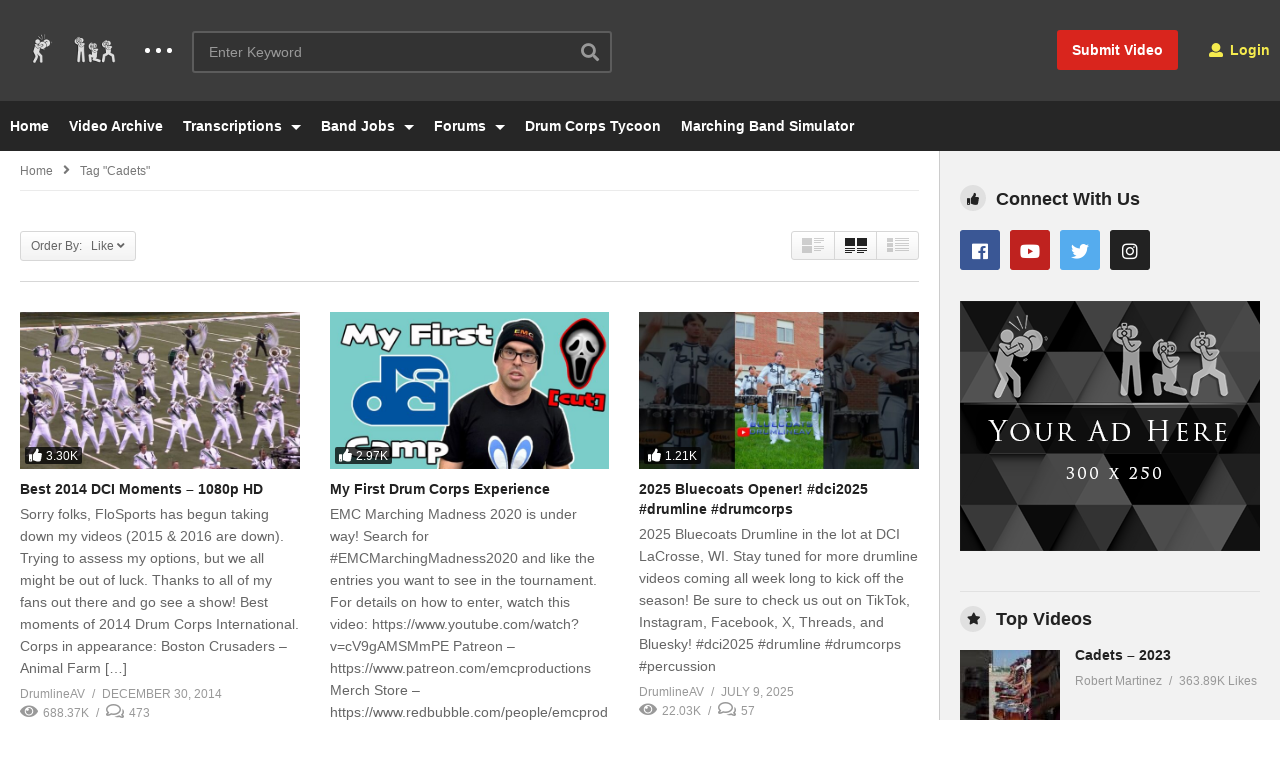

--- FILE ---
content_type: text/html; charset=UTF-8
request_url: https://lothype.com/tag/cadets/?orderby=like
body_size: 18276
content:
<!DOCTYPE html> <!--[if IE 7]><html class="ie ie7" lang="en"> <![endif]--> <!--[if IE 8]><html class="ie ie8" lang="en"> <![endif]--> <!--[if !(IE 7) | !(IE 8)  ]>--><html lang="en"> <!--<![endif]--><head><meta charset="UTF-8"><meta name="viewport" content="width=device-width, initial-scale=1"><link rel="profile" href="https://gmpg.org/xfn/11"><link rel="pingback" href="https://lothype.com/xmlrpc.php"><meta name="description" content="Marching Arts Entertainment and Services"/><meta name='robots' content='index, follow, max-image-preview:large, max-snippet:-1, max-video-preview:-1' /><!-- This site is optimized with the Yoast SEO plugin v16.6.1 - https://yoast.com/wordpress/plugins/seo/ --><title>Cadets Archives - LotHype.com</title><link rel="canonical" href="https://lothype.com/tag/cadets/" /><link rel="next" href="https://lothype.com/tag/cadets/page/2/" /><meta property="og:locale" content="en_US" /><meta property="og:type" content="article" /><meta property="og:title" content="Cadets Archives - LotHype.com" /><meta property="og:url" content="https://lothype.com/tag/cadets/" /><meta property="og:site_name" content="LotHype.com" /><meta property="og:image" content="https://lothype.com/wp-content/uploads/2016/05/New-2020-LotHype-Logo-FB-Size-1.png" /><meta property="og:image:width" content="2400" /><meta property="og:image:height" content="1260" /><meta name="twitter:card" content="summary_large_image" /> <script type="application/ld+json" class="yoast-schema-graph">{"@context":"https://schema.org","@graph":[{"@type":"WebSite","@id":"https://lothype.com/#website","url":"https://lothype.com/","name":"LotHype.com","description":"Marching Arts Entertainment and Services","potentialAction":[{"@type":"SearchAction","target":{"@type":"EntryPoint","urlTemplate":"https://lothype.com/?s={search_term_string}"},"query-input":"required name=search_term_string"}],"inLanguage":"en"},{"@type":"CollectionPage","@id":"https://lothype.com/tag/cadets/#webpage","url":"https://lothype.com/tag/cadets/","name":"Cadets Archives - LotHype.com","isPartOf":{"@id":"https://lothype.com/#website"},"breadcrumb":{"@id":"https://lothype.com/tag/cadets/#breadcrumb"},"inLanguage":"en","potentialAction":[{"@type":"ReadAction","target":["https://lothype.com/tag/cadets/"]}]},{"@type":"BreadcrumbList","@id":"https://lothype.com/tag/cadets/#breadcrumb","itemListElement":[{"@type":"ListItem","position":1,"name":"Home","item":"https://lothype.com/"},{"@type":"ListItem","position":2,"name":"Cadets"}]}]}</script> <!-- / Yoast SEO plugin. --><link rel='dns-prefetch' href='//s.w.org' /><link rel="alternate" type="application/rss+xml" title="LotHype.com &raquo; Feed" href="https://lothype.com/feed/" /><link rel="alternate" type="application/rss+xml" title="LotHype.com &raquo; Comments Feed" href="https://lothype.com/comments/feed/" /><link rel="alternate" type="application/rss+xml" title="LotHype.com &raquo; Cadets Tag Feed" href="https://lothype.com/tag/cadets/feed/" /> <script type="text/javascript">window._wpemojiSettings = {"baseUrl":"https:\/\/s.w.org\/images\/core\/emoji\/13.0.1\/72x72\/","ext":".png","svgUrl":"https:\/\/s.w.org\/images\/core\/emoji\/13.0.1\/svg\/","svgExt":".svg","source":{"concatemoji":"https:\/\/lothype.com\/wp-includes\/js\/wp-emoji-release.min.js"}};
			!function(e,a,t){var n,r,o,i=a.createElement("canvas"),p=i.getContext&&i.getContext("2d");function s(e,t){var a=String.fromCharCode;p.clearRect(0,0,i.width,i.height),p.fillText(a.apply(this,e),0,0);e=i.toDataURL();return p.clearRect(0,0,i.width,i.height),p.fillText(a.apply(this,t),0,0),e===i.toDataURL()}function c(e){var t=a.createElement("script");t.src=e,t.defer=t.type="text/javascript",a.getElementsByTagName("head")[0].appendChild(t)}for(o=Array("flag","emoji"),t.supports={everything:!0,everythingExceptFlag:!0},r=0;r<o.length;r++)t.supports[o[r]]=function(e){if(!p||!p.fillText)return!1;switch(p.textBaseline="top",p.font="600 32px Arial",e){case"flag":return s([127987,65039,8205,9895,65039],[127987,65039,8203,9895,65039])?!1:!s([55356,56826,55356,56819],[55356,56826,8203,55356,56819])&&!s([55356,57332,56128,56423,56128,56418,56128,56421,56128,56430,56128,56423,56128,56447],[55356,57332,8203,56128,56423,8203,56128,56418,8203,56128,56421,8203,56128,56430,8203,56128,56423,8203,56128,56447]);case"emoji":return!s([55357,56424,8205,55356,57212],[55357,56424,8203,55356,57212])}return!1}(o[r]),t.supports.everything=t.supports.everything&&t.supports[o[r]],"flag"!==o[r]&&(t.supports.everythingExceptFlag=t.supports.everythingExceptFlag&&t.supports[o[r]]);t.supports.everythingExceptFlag=t.supports.everythingExceptFlag&&!t.supports.flag,t.DOMReady=!1,t.readyCallback=function(){t.DOMReady=!0},t.supports.everything||(n=function(){t.readyCallback()},a.addEventListener?(a.addEventListener("DOMContentLoaded",n,!1),e.addEventListener("load",n,!1)):(e.attachEvent("onload",n),a.attachEvent("onreadystatechange",function(){"complete"===a.readyState&&t.readyCallback()})),(n=t.source||{}).concatemoji?c(n.concatemoji):n.wpemoji&&n.twemoji&&(c(n.twemoji),c(n.wpemoji)))}(window,document,window._wpemojiSettings);</script> <style type="text/css">img.wp-smiley, img.emoji { display: inline !important; border: none !important; box-shadow: none !important; height: 1em !important; width: 1em !important; margin: 0 .07em !important; vertical-align: -0.1em !important; background: none !important; padding: 0 !important; }</style><link rel='preload' as='style' onload='this.rel="stylesheet"' id='aeh-processed-header-0-css'  href='https://lothype.com/wp-content/plugins/add-expires-headers/cache/1665503241/com/processed-header-7954c8cd28cc33d01d3151e0df4a6e73114409af.min.css' type='text/css' media='all' /><link rel='stylesheet' id='mediaelement-css'  href='https://lothype.com/wp-includes/js/mediaelement/mediaelementplayer-legacy.min.css' type='text/css' media='all' /><link rel='stylesheet' id='wp-mediaelement-css'  href='https://lothype.com/wp-includes/js/mediaelement/wp-mediaelement.min.css' type='text/css' media='all' /><link rel='preload' as='style' onload='this.rel="stylesheet"' id='aeh-processed-header-3-css'  href='https://lothype.com/wp-content/plugins/add-expires-headers/cache/1665503241/com/processed-header-d9aca984e096a0bb84340c7c575b367cf420c88d.min.css' type='text/css' media='all' /><!--[if lt IE 9]><link rel='stylesheet' id='vc_lte_ie9-css'  href='https://lothype.com/wp-content/plugins/js_composer/assets/css/vc_lte_ie9.min.css' type='text/css' media='screen' /><![endif]--><link rel='preload' as='style' onload='this.rel="stylesheet"' id='aeh-processed-header-5-css'  href='https://lothype.com/wp-content/plugins/add-expires-headers/cache/1665503241/com/processed-header-d39203374d158f8063ffe7d6431c8c8c1115d4cb.min.css' type='text/css' media='all' /><script type='text/javascript' src='https://lothype.com/wp-includes/js/jquery/jquery.min.js' id='jquery-core-js'></script> <script type='text/javascript' src='https://lothype.com/wp-includes/js/jquery/jquery-migrate.min.js' id='jquery-migrate-js'></script> <script type='text/javascript' id='wti_like_post_script-js-extra'>/*  */
var wtilp = {"ajax_url":"https:\/\/lothype.com\/wp-admin\/admin-ajax.php"};
/*  */</script> <script type='text/javascript' src='https://lothype.com/wp-content/plugins/wti-like-post/js/wti_like_post.js' id='wti_like_post_script-js'></script> <script type='text/javascript' id='advance-search-js-extra'>/*  */
var asf = {"ajaxurl":"https:\/\/lothype.com\/wp-admin\/admin-ajax.php"};
/*  */</script> <script type='text/javascript' src='https://lothype.com/wp-content/plugins/advance-search-form/searchform.js' id='advance-search-js'></script> <script type='text/javascript' src='https://lothype.com/wp-content/plugins/advance-search-form/jquery.mousewheel.js' id='mousewheel-js'></script> <script type='text/javascript' src='https://lothype.com/wp-content/plugins/easy-tab/tab.js' id='easy-tab-js'></script> <script type='text/javascript' id='wired-impact-volunteer-management-js-extra'>/*  */
var wivm_ajax = {"ajaxurl":"https:\/\/lothype.com\/wp-admin\/admin-ajax.php"};
/*  */</script> <script type='text/javascript' src='https://lothype.com/wp-content/plugins/wired-impact-volunteer-management/frontend/js/wi-volunteer-management-public.js' id='wired-impact-volunteer-management-js'></script> <script type='text/javascript' id='videopro-ajax-request-js-extra'>/*  */
var cactus = {"ajaxurl":"https:\/\/lothype.com\/wp-admin\/admin-ajax.php","video_pro_main_color":"#d9251d","query_vars":{"orderby":"meta_value_num","tag":"cadets","error":"","m":"","p":0,"post_parent":"","subpost":"","subpost_id":"","attachment":"","attachment_id":0,"name":"","pagename":"","page_id":0,"second":"","minute":"","hour":"","day":0,"monthnum":0,"year":0,"w":0,"category_name":"","cat":"","tag_id":913,"author":"","author_name":"","feed":"","tb":"","paged":0,"meta_key":"_video_network_likes","meta_value":"","preview":"","s":"","sentence":"","title":"","fields":"","menu_order":"","embed":"","category__in":[],"category__not_in":[],"category__and":[],"post__in":[],"post__not_in":[],"post_name__in":[],"tag__in":[],"tag__not_in":[],"tag__and":[],"tag_slug__in":["cadets"],"tag_slug__and":[],"post_parent__in":[],"post_parent__not_in":[],"author__in":[],"author__not_in":[],"order":"DESC","ignore_sticky_posts":false,"suppress_filters":false,"cache_results":true,"update_post_term_cache":true,"lazy_load_term_meta":true,"update_post_meta_cache":true,"post_type":"","posts_per_page":12,"nopaging":false,"comments_per_page":"50","no_found_rows":false},"current_url":"https:\/\/lothype.com\/tag\/cadets"};
/*  */</script> <script type='text/javascript' src='https://lothype.com/wp-content/themes/videopro/js/ajax.js' id='videopro-ajax-request-js'></script> <link rel="https://api.w.org/" href="https://lothype.com/wp-json/" /><link rel="alternate" type="application/json" href="https://lothype.com/wp-json/wp/v2/tags/913" /><link rel="EditURI" type="application/rsd+xml" title="RSD" href="https://lothype.com/xmlrpc.php?rsd" /><link rel="wlwmanifest" type="application/wlwmanifest+xml" href="https://lothype.com/wp-includes/wlwmanifest.xml" /><meta name="generator" content="WordPress 5.7.13" /><!-- Google tag (gtag.js) --> <script async src="https://www.googletagmanager.com/gtag/js?id=G-TLY0NCQHP9"></script> <script>window.dataLayer = window.dataLayer || [];
  function gtag(){dataLayer.push(arguments);}
  gtag('js', new Date());

  gtag('config', 'G-TLY0NCQHP9');</script> <style type='text/css'>img#wpstats{display:none}</style><meta name="generator" content="Powered by WPBakery Page Builder - drag and drop page builder for WordPress."/><meta name="generator" content="Powered by Slider Revolution 6.6.3 - responsive, Mobile-Friendly Slider Plugin for WordPress with comfortable drag and drop interface." /><link rel="icon" href="https://lothype.com/wp-content/uploads/2020/01/LotHype-Small-Circle-Icon-50x50.png" sizes="32x32" /><link rel="icon" href="https://lothype.com/wp-content/uploads/2020/01/LotHype-Small-Circle-Icon-298x298.png" sizes="192x192" /><link rel="apple-touch-icon" href="https://lothype.com/wp-content/uploads/2020/01/LotHype-Small-Circle-Icon-298x298.png" /><meta name="msapplication-TileImage" content="https://lothype.com/wp-content/uploads/2020/01/LotHype-Small-Circle-Icon-298x298.png" /> <script>function setREVStartSize(e){
			//window.requestAnimationFrame(function() {
				window.RSIW = window.RSIW===undefined ? window.innerWidth : window.RSIW;
				window.RSIH = window.RSIH===undefined ? window.innerHeight : window.RSIH;
				try {
					var pw = document.getElementById(e.c).parentNode.offsetWidth,
						newh;
					pw = pw===0 || isNaN(pw) || (e.l=="fullwidth" || e.layout=="fullwidth") ? window.RSIW : pw;
					e.tabw = e.tabw===undefined ? 0 : parseInt(e.tabw);
					e.thumbw = e.thumbw===undefined ? 0 : parseInt(e.thumbw);
					e.tabh = e.tabh===undefined ? 0 : parseInt(e.tabh);
					e.thumbh = e.thumbh===undefined ? 0 : parseInt(e.thumbh);
					e.tabhide = e.tabhide===undefined ? 0 : parseInt(e.tabhide);
					e.thumbhide = e.thumbhide===undefined ? 0 : parseInt(e.thumbhide);
					e.mh = e.mh===undefined || e.mh=="" || e.mh==="auto" ? 0 : parseInt(e.mh,0);
					if(e.layout==="fullscreen" || e.l==="fullscreen")
						newh = Math.max(e.mh,window.RSIH);
					else{
						e.gw = Array.isArray(e.gw) ? e.gw : [e.gw];
						for (var i in e.rl) if (e.gw[i]===undefined || e.gw[i]===0) e.gw[i] = e.gw[i-1];
						e.gh = e.el===undefined || e.el==="" || (Array.isArray(e.el) && e.el.length==0)? e.gh : e.el;
						e.gh = Array.isArray(e.gh) ? e.gh : [e.gh];
						for (var i in e.rl) if (e.gh[i]===undefined || e.gh[i]===0) e.gh[i] = e.gh[i-1];
											
						var nl = new Array(e.rl.length),
							ix = 0,
							sl;
						e.tabw = e.tabhide>=pw ? 0 : e.tabw;
						e.thumbw = e.thumbhide>=pw ? 0 : e.thumbw;
						e.tabh = e.tabhide>=pw ? 0 : e.tabh;
						e.thumbh = e.thumbhide>=pw ? 0 : e.thumbh;
						for (var i in e.rl) nl[i] = e.rl[i]<window.RSIW ? 0 : e.rl[i];
						sl = nl[0];
						for (var i in nl) if (sl>nl[i] && nl[i]>0) { sl = nl[i]; ix=i;}
						var m = pw>(e.gw[ix]+e.tabw+e.thumbw) ? 1 : (pw-(e.tabw+e.thumbw)) / (e.gw[ix]);
						newh =  (e.gh[ix] * m) + (e.tabh + e.thumbh);
					}
					var el = document.getElementById(e.c);
					if (el!==null && el) el.style.height = newh+"px";
					el = document.getElementById(e.c+"_wrapper");
					if (el!==null && el) {
						el.style.height = newh+"px";
						el.style.display = "block";
					}
				} catch(e){
					console.log("Failure at Presize of Slider:" + e)
				}
			//});
		  };</script> <style type="text/css" id="wp-custom-css">.rs_error_message_box { display: none; }</style><noscript><style>.wpb_animate_when_almost_visible { opacity: 1; }</style></noscript><link rel="stylesheet" type="text/css" href="/add-to-homescreen-master/style/addtohomescreen.css"> <script src="/add-to-homescreen-master/src/addtohomescreen.js"></script> <script>addToHomescreen();</script> </head><body class="archive tag tag-cadets tag-913 group-blog layout-fullwidth videopro wpb-js-composer js-comp-ver-6.0.5 vc_responsive"> <a name="top" style="height:0; position:absolute; top:0;" id="top"></a><div id="body-wrap" data-background=" " class=" "><div id="wrap"> <header id="header-navigation"> <!--Navigation style--><div class="cactus-nav-control  cactus-nav-style-3"><div class="cactus-nav-main dark-div  dark-bg-color-1" ><div class="cactus-container padding-30px "><div class="cactus-row magin-30px"> <!--nav left--><div class="cactus-nav-left"> <!--logo--><div class="cactus-logo navigation-font"> <a href="https://lothype.com/"> <img src="https://lothype.com/wp-content/uploads/2016/05/LotHype-Guys-Small.png" alt="LotHype.com" title="LotHype.com" class="cactus-img-logo"> </a></div><!--logo--><div class="cactus-main-menu cactus-open-left-sidebar right-logo navigation-font"><ul><li><a href="javascript:;"><span></span><span></span><span></span></a></li></ul></div> <!--header search--><div class="cactus-header-search-form search-box-expandable"> <aside id="advance_search_form-3" class="   widget widget-asf"><style>#advance_search_form-3 .ct-sub-w-title{color:#FFFFFF !important; background:#FF0000 !important}</style><div class="widget-inner"><div class="cactus-main-menu cactus-open-search-mobile navigation-font"><ul><li><a href="javascript:;"><i class="fas fa-search"></i></a></li></ul></div><form role="search" onsubmit="if(jQuery('.ss',jQuery(this)).val() == '' || jQuery('.ss',jQuery(this)).val() == '') return false;" method="get" id="searchform" action="https://lothype.com/"><div> <input type="hidden" name="post_type[]" value="post" /> <input type="hidden" name="post_type[]" value="forum" /> <input type="hidden" name="post_type[]" value="topic" /> <span class="searchtext"> <input type="text" value="" onfocus="if(this.value == '') this.value = '';" onblur="if(this.value == '') this.value=''" name="s" class="ss"  autocomplete="off" placeholder="Enter Keyword"/> <span class="suggestion"><!-- --></span> <i class="fas fa-search" aria-hidden="true"></i> </span> <input type="hidden" name="video_only" value="1" /></div></form></div></aside></div><!--header search--><div class="cactus-submit-video"> <!--<style>.cactus-submit-video a {background-color:############D9251D !important; color:############FFFFFF !important;} .cactus-submit-video a:hover{background-color:############999999 !important; color:############FFFFFF !important;}</style>--> <a href="#" data-toggle="modal" data-target="#videopro_submit_form" class="btn btn-user-submit btn-default bt-style-1 padding-small " data-type=""> <i class="fas fa-upload"></i> </a></div></div> <!--nav left--> <!--nav right--><div class="cactus-nav-right"><div class="cactus-main-menu cactus-open-menu-mobile navigation-font"><ul><li><a href="javascript:;"><i class="fas fa-bars"></i>MENU</a></li></ul></div><div class="cactus-submit-video"> <!--<style>.cactus-submit-video a {background-color:############D9251D !important; color:############FFFFFF !important;} .cactus-submit-video a:hover{background-color:############999999 !important; color:############FFFFFF !important;}</style>--> <a href="#" data-toggle="modal" data-target="#videopro_submit_form" class="btn btn-user-submit btn-default bt-style-1 padding-small " data-type=""> <span>Submit Video</span> </a></div><div class="cactus-main-menu cactus-user-login navigation-font"><ul><li> <a href="/login-register/"><i class="fas fa-user"></i>&nbsp;Login</a></li></ul></div></div><!--nav right--></div></div></div></div><div class="cactus-nav-control  cactus-nav-style-3"> <!--add Class: cactus-nav-style-3--><div class="cactus-nav-main dark-div dark-bg-color-1"><div class="cactus-container padding-30px "> <!--Menu Down--><div class="cactus-row magin-30px"> <!--nav left--><div class="cactus-nav-left cactus-only-main-menu"> <!--main menu / megamenu / Basic dropdown--><div class="cactus-main-menu navigation-font"><ul class="nav navbar-nav"><li id="nav-menu-item-36690" class="main-menu-item menu-item-depth-0 menu-item menu-item-type-post_type menu-item-object-page menu-item-home"><a href="https://lothype.com/" class="menu-link  main-menu-link">Home </a></li><li id="nav-menu-item-36691" class="main-menu-item menu-item-depth-0 menu-item menu-item-type-post_type menu-item-object-page current_page_parent"><a href="https://lothype.com/all-videos/" class="menu-link  main-menu-link">Video Archive </a></li><li id="nav-menu-item-36686" class="main-menu-item menu-item-depth-0 menu-item menu-item-type-post_type menu-item-object-page menu-item-has-children parent dropdown"><a href="https://lothype.com/transcriptions/" class="menu-link dropdown-toggle disabled main-menu-link" data-toggle="dropdown">Transcriptions </a><ul class="dropdown-menu menu-depth-1"><li id="nav-menu-item-36695" class="sub-menu-item menu-item-depth-1 menu-item menu-item-type-custom menu-item-object-custom"><a href="/forums/forum/transcriptions/" class="menu-link  sub-menu-link">Submit / Edit Transcriptions </a></li></ul></li><li id="nav-menu-item-36687" class="main-menu-item menu-item-depth-0 menu-item menu-item-type-post_type menu-item-object-page menu-item-has-children parent dropdown"><a href="https://lothype.com/jobs/" class="menu-link dropdown-toggle disabled main-menu-link" data-toggle="dropdown">Band Jobs </a><ul class="dropdown-menu menu-depth-1"><li id="nav-menu-item-335214" class="sub-menu-item menu-item-depth-1 menu-item menu-item-type-post_type menu-item-object-page"><a href="https://lothype.com/jobs/" class="menu-link  sub-menu-link">Jobs </a></li><li id="nav-menu-item-36688" class="sub-menu-item menu-item-depth-1 menu-item menu-item-type-post_type menu-item-object-page"><a href="https://lothype.com/job-dashboard/" class="menu-link  sub-menu-link">Job Dashboard </a></li><li id="nav-menu-item-36689" class="sub-menu-item menu-item-depth-1 menu-item menu-item-type-post_type menu-item-object-page"><a href="https://lothype.com/post-a-job/" class="menu-link  sub-menu-link">Post a Job </a></li></ul></li><li id="nav-menu-item-36692" class="main-menu-item menu-item-depth-0 menu-item menu-item-type-custom menu-item-object-custom menu-item-has-children parent dropdown"><a href="/forums/" class="menu-link dropdown-toggle disabled main-menu-link" data-toggle="dropdown">Forums </a><ul class="dropdown-menu menu-depth-1"><li id="nav-menu-item-36693" class="sub-menu-item menu-item-depth-1 menu-item menu-item-type-custom menu-item-object-custom"><a href="/forums/forum/community-board/" class="menu-link  sub-menu-link">Community Board </a></li><li id="nav-menu-item-36694" class="sub-menu-item menu-item-depth-1 menu-item menu-item-type-custom menu-item-object-custom"><a href="/forums/forum/transcriptions/" class="menu-link  sub-menu-link">Transcriptions Forum </a></li></ul></li><li id="nav-menu-item-46469" class="main-menu-item menu-item-depth-0 menu-item menu-item-type-post_type menu-item-object-page"><a href="https://lothype.com/dct/" class="menu-link  main-menu-link">Drum Corps Tycoon </a></li><li id="nav-menu-item-137857" class="main-menu-item menu-item-depth-0 menu-item menu-item-type-post_type menu-item-object-page"><a href="https://lothype.com/marching-band-simulator/" class="menu-link  main-menu-link">Marching Band Simulator </a></li></ul></div><!--main menu--></div><!--nav left--></div> <!--Menu Down--></div></div></div> <!--Navigation style--> </header><div class="main-top-sidebar-wrap"><aside id="rev-slider-widget-5" class="   widget body-widget widget_revslider"><style>#rev-slider-widget-5 .ct-sub-w-title{color:#FFFFFF !important; background:#FF0000 !important}</style><div class="body-widget-inner widget-inner"></div></aside></div><div id="cactus-body-container"><div class="cactus-sidebar-control sb-ct-medium sb-ct-small"> <!--sb-ct-medium, sb-ct-small--><div class="cactus-container "><div class="cactus-row"> <!--Sidebar--><div class="cactus-sidebar ct-small"><div class="cactus-sidebar-content"> <aside id="videopro_categories-2" class=" style-2  widget videopro_widget_categories widget_casting"><style>#videopro_categories-2 .ct-sub-w-title{color:FFFFFF !important; background:FF0000 !important}</style><div class="widget-inner"><h2 class="widget-title h4">Categories</h2><div class="widget_casting_content widget-cat-style-icon"><div class="post-metadata sp-style style-2 style-3"><div class="channel-subscribe "><div class="channel-content"><h4 class="channel-title h6"> <a href="https://lothype.com/category/comedy/" title="Comedy"> Comedy </a> <span class="tt-number">(483)</span></h4></div></div><div class="channel-subscribe "><div class="channel-content"><h4 class="channel-title h6"> <a href="https://lothype.com/category/dca/" title="Drum Corps Associates (DCA)"> Drum Corps Associates (DCA) </a> <span class="tt-number">(37)</span></h4></div></div><div class="channel-subscribe "><div class="channel-content"><h4 class="channel-title h6"> <a href="https://lothype.com/category/dci/" title="Drum Corps International (DCI)"> Drum Corps International (DCI) </a> <span class="tt-number">(1324)</span></h4></div></div><div class="channel-subscribe "><div class="channel-content"><h4 class="channel-title h6"> <a href="https://lothype.com/category/scholastic/" title="Scholastic"> Scholastic </a> <span class="tt-number">(13)</span></h4></div></div><div class="channel-subscribe "><div class="channel-content"><h4 class="channel-title h6"> <a href="https://lothype.com/category/uncategorized/" title="Uncategorized"> Uncategorized </a> <span class="tt-number">(2)</span></h4></div></div><div class="channel-subscribe "><div class="channel-content"><h4 class="channel-title h6"> <a href="https://lothype.com/category/winter-guard-international-wgi/" title="Winter Guard International (WGI)"> Winter Guard International (WGI) </a> <span class="tt-number">(615)</span></h4></div></div></div></div></div></aside><aside id="text-23" class="   widget widget_text"><style>#text-23 .ct-sub-w-title{color:FFFFFF !important; background:FF0000 !important}</style><div class="widget-inner"><div class="textwidget"><div style="text-align:center"><a href="#" title="LotHype Sample Banner"><img src="/wp-content/uploads/2020/01/placeholder-120-x-587.png" alt="Ad banner"></a></div></div></div></aside></div></div> <!--Sidebar--><div class="main-content-col"><div class="main-content-col-body"><div class="archive-header"><div class="cactus-breadcrumb  navigation-font font-size-1 "><div class="breadcrumb-wrap"><a href="https://lothype.com/" rel="v:url" property="v:title">Home</a><i class="fas fa-angle-right" aria-hidden="true"></i><span class="current">Tag "Cadets"</span></div></div><!-- .breadcrumbs --><div class="category-tools"><div class="view-sortby metadata-font font-size-1 ct-gradient"> Order By: &nbsp; Like<i class="fas fa-angle-down"></i><ul><li><a href="https://lothype.com/tag/cadets?orderby=date&#038;tag=cadets" title="">Published date</a></li><li><a href="https://lothype.com/tag/cadets?orderby=view&#038;tag=cadets" title="">Views</a></li><li><a href="https://lothype.com/tag/cadets?orderby=like&#038;tag=cadets" title="">Like</a></li><li><a href="https://lothype.com/tag/cadets?orderby=comments&#038;tag=cadets" title="">Comments</a></li><li><a href="https://lothype.com/tag/cadets?orderby=ratings&#038;tag=cadets" title="">Ratings</a></li><li><a href="https://lothype.com/tag/cadets?orderby=title&#038;tag=cadets" title="">Title</a></li></ul></div><div class="view-mode"><div class="view-mode-switch ct-gradient"><div data-style="" class="view-mode-style-1 "><img src="https://lothype.com/wp-content/themes/videopro/images/2X-layout1.png" alt=""></div><div data-style="style-2" class="view-mode-style-2 active"><img src="https://lothype.com/wp-content/themes/videopro/images/2X-layout2.png" alt=""></div><div data-style="style-3" class="view-mode-style-3 "><img src="https://lothype.com/wp-content/themes/videopro/images/2X-layout3.png" alt=""></div></div></div></div></div><!-- /.archive-header --><div class="cactus-listing-wrap switch-view-enable"><div class="cactus-listing-config style-2"> <!--addClass: style-1 + (style-2 -> style-n)--><div class="cactus-sub-wrap"> <!--item listing--> <article class="cactus-post-item hentry"><div class="entry-content"> <!--picture (remove)--><div class="picture"><div class="picture-content " data-post-id="61034"> <a href="https://lothype.com/best-2014-dci-moments-1080p-hd/" target="_self"  title="Best 2014 DCI Moments &#8211; 1080p HD"> <img width="636" height="358"  src="https://lothype.com/wp-content/uploads/2014/12/Best-2014-DCI-Moments-1080p-HD-636x358.jpg" srcset="https://lothype.com/wp-content/uploads/2014/12/Best-2014-DCI-Moments-1080p-HD-636x358.jpg 636w, https://lothype.com/wp-content/uploads/2014/12/Best-2014-DCI-Moments-1080p-HD-300x169.jpg 300w, https://lothype.com/wp-content/uploads/2014/12/Best-2014-DCI-Moments-1080p-HD-1024x576.jpg 1024w, https://lothype.com/wp-content/uploads/2014/12/Best-2014-DCI-Moments-1080p-HD-768x432.jpg 768w, https://lothype.com/wp-content/uploads/2014/12/Best-2014-DCI-Moments-1080p-HD-205x115.jpg 205w, https://lothype.com/wp-content/uploads/2014/12/Best-2014-DCI-Moments-1080p-HD-277x156.jpg 277w, https://lothype.com/wp-content/uploads/2014/12/Best-2014-DCI-Moments-1080p-HD-320x180.jpg 320w, https://lothype.com/wp-content/uploads/2014/12/Best-2014-DCI-Moments-1080p-HD-407x229.jpg 407w, https://lothype.com/wp-content/uploads/2014/12/Best-2014-DCI-Moments-1080p-HD-565x318.jpg 565w, https://lothype.com/wp-content/uploads/2014/12/Best-2014-DCI-Moments-1080p-HD-800x450.jpg 800w, https://lothype.com/wp-content/uploads/2014/12/Best-2014-DCI-Moments-1080p-HD.jpg 1280w" sizes="(max-width: 636px) 100vw, 636px" alt="Best-2014-DCI-Moments-1080p-HD"/><div  class="ct-icon-video lightbox_item" data-source="" data-type="iframe-video" data-caption="Best 2014 DCI Moments &#8211; 1080p HD" data-id="61034"> <script>if(typeof(video_iframe_params) == "undefined") video_iframe_params = []; video_iframe_params[61034] = ["<iframe width=\"200\" height=\"113\" src=\"https:\/\/www.youtube.com\/embed\/OOIb0Kqg-7Q?feature=oembed&amp;autoplay=1&amp;wmode=opaque&amp;rel=0&amp;showinfo=0&amp;iv_load_policy=3&amp;modestbranding=0\" frameborder=\"0\" allow=\"accelerometer; autoplay; clipboard-write; encrypted-media; gyroscope; picture-in-picture\" allowfullscreen><\/iframe>"];</script> </div> </a><div class="cactus-note font-size-1"><i class="fas fa-thumbs-up"></i><span>3.30K</span></div> <a href="#" title="Watch Later" class="btn btn-default video-tb icon-only font-size-1 btn-watch-later " data-id="61034"><i class="fas fa-clock"></i></a></div></div><!--picture--><div class="content"> <!--Title (no title remove)--><h3 class="cactus-post-title entry-title h4"> <a href="https://lothype.com/best-2014-dci-moments-1080p-hd/" target="_self" title="Best 2014 DCI Moments &#8211; 1080p HD">Best 2014 DCI Moments &#8211; 1080p HD</a></h3><!--Title--> <!--excerpt (remove)--><div class="excerpt sub-lineheight"> Sorry folks, FloSports has begun taking down my videos (2015 &#038; 2016 are down). Trying to assess my options, but we all might be out of luck. Thanks to all of my fans out there and go see a show! Best moments of 2014 Drum Corps International. Corps in appearance: Boston Crusaders &#8211; Animal Farm [&hellip;]</div><!--excerpt--><div class="posted-on metadata-font"> <a href="https://lothype.com/uploader/drumlineav/" class="vcard author cactus-info font-size-1"><span class="fn">DrumlineAV</span></a><div class="date-time cactus-info font-size-1"><a href="https://lothype.com/best-2014-dci-moments-1080p-hd/" target="_self" class="cactus-info" rel="bookmark"><time datetime="2014-12-30T07:07:39-05:00" class="entry-date updated">December 30, 2014</time></a></div></div><div class="posted-on metadata-font"><div class="view cactus-info font-size-1"><span>688.37K</span></div> <a href="https://lothype.com/best-2014-dci-moments-1080p-hd/#comments" class="comment cactus-info font-size-1"><span>473</span></a></div></div></div> </article><!--item listing--> <!--item listing--> <article class="cactus-post-item hentry"><div class="entry-content"> <!--picture (remove)--><div class="picture"><div class="picture-content " data-post-id="39894"> <a href="https://lothype.com/my-first-drum-corps-experience/" target="_self"  title="My First Drum Corps Experience"> <img width="636" height="358"  src="https://lothype.com/wp-content/uploads/2020/01/My-First-Drum-Corps-Experience-636x358.jpg" srcset="https://lothype.com/wp-content/uploads/2020/01/My-First-Drum-Corps-Experience-636x358.jpg 636w, https://lothype.com/wp-content/uploads/2020/01/My-First-Drum-Corps-Experience-300x169.jpg 300w, https://lothype.com/wp-content/uploads/2020/01/My-First-Drum-Corps-Experience-1024x576.jpg 1024w, https://lothype.com/wp-content/uploads/2020/01/My-First-Drum-Corps-Experience-768x432.jpg 768w, https://lothype.com/wp-content/uploads/2020/01/My-First-Drum-Corps-Experience-205x115.jpg 205w, https://lothype.com/wp-content/uploads/2020/01/My-First-Drum-Corps-Experience-277x156.jpg 277w, https://lothype.com/wp-content/uploads/2020/01/My-First-Drum-Corps-Experience-320x180.jpg 320w, https://lothype.com/wp-content/uploads/2020/01/My-First-Drum-Corps-Experience-407x229.jpg 407w, https://lothype.com/wp-content/uploads/2020/01/My-First-Drum-Corps-Experience-565x318.jpg 565w, https://lothype.com/wp-content/uploads/2020/01/My-First-Drum-Corps-Experience-800x450.jpg 800w, https://lothype.com/wp-content/uploads/2020/01/My-First-Drum-Corps-Experience.jpg 1280w" sizes="(max-width: 636px) 100vw, 636px" alt="My-First-Drum-Corps-Experience"/><div  class="ct-icon-video lightbox_item" data-source="" data-type="iframe-video" data-caption="My First Drum Corps Experience" data-id="39894"> <script>if(typeof(video_iframe_params) == "undefined") video_iframe_params = []; video_iframe_params[39894] = ["<iframe width=\"480\" height=\"270\" src=\"https:\/\/www.youtube.com\/embed\/fRt1y9WJxb4?feature=oembed&amp;autoplay=1&amp;wmode=opaque&amp;rel=0&amp;showinfo=0&amp;iv_load_policy=3&amp;modestbranding=0\" frameborder=\"0\" allow=\"accelerometer; autoplay; encrypted-media; gyroscope; picture-in-picture\" allowfullscreen><\/iframe>"];</script> </div> </a><div class="cactus-note font-size-1"><i class="fas fa-thumbs-up"></i><span>2.97K</span></div> <a href="#" title="Watch Later" class="btn btn-default video-tb icon-only font-size-1 btn-watch-later " data-id="39894"><i class="fas fa-clock"></i></a></div></div><!--picture--><div class="content"> <!--Title (no title remove)--><h3 class="cactus-post-title entry-title h4"> <a href="https://lothype.com/my-first-drum-corps-experience/" target="_self" title="My First Drum Corps Experience">My First Drum Corps Experience</a></h3><!--Title--> <!--excerpt (remove)--><div class="excerpt sub-lineheight"> EMC Marching Madness 2020 is under way! Search for #EMCMarchingMadness2020 and like the entries you want to see in the tournament. For details on how to enter, watch this video: https://www.youtube.com/watch?v=cV9gAMSMmPE Patreon &#8211; https://www.patreon.com/emcproductions Merch Store &#8211; https://www.redbubble.com/people/emcproductions Insta &#8211; https://www.instagram.com/underwatrdrummr Twitter &#8211; https://twitter.com/emcdrums Facebook &#8211; https://www.facebook.com/underwatrdrummr My Website &#8211; https://emcproductions.org SubReddit &#8211; https://www.reddit.com/r/emcproductions/ Sign [&hellip;]</div><!--excerpt--><div class="posted-on metadata-font"> <a href="https://lothype.com/uploader/emcproductions/" class="vcard author cactus-info font-size-1"><span class="fn">EMCproductions</span></a><div class="date-time cactus-info font-size-1"><a href="https://lothype.com/my-first-drum-corps-experience/" target="_self" class="cactus-info" rel="bookmark"><time datetime="2020-01-11T15:00:06-05:00" class="entry-date updated">January 11, 2020</time></a></div></div><div class="posted-on metadata-font"><div class="view cactus-info font-size-1"><span>15.28K</span></div> <a href="https://lothype.com/my-first-drum-corps-experience/#comments" class="comment cactus-info font-size-1"><span>227</span></a></div></div></div> </article><!--item listing--> <!--item listing--> <article class="cactus-post-item hentry"><div class="entry-content"> <!--picture (remove)--><div class="picture"><div class="picture-content " data-post-id="427570"> <a href="https://lothype.com/2025-bluecoats-opener-dci2025-drumline-drumcorps/" target="_self"  title="2025 Bluecoats Opener! #dci2025 #drumline #drumcorps"> <img width="636" height="358"  src="https://lothype.com/wp-content/uploads/2025/07/2025-Bluecoats-Opener-dci2025-drumline-drumcorps-636x358.jpg" srcset="https://lothype.com/wp-content/uploads/2025/07/2025-Bluecoats-Opener-dci2025-drumline-drumcorps-636x358.jpg 636w, https://lothype.com/wp-content/uploads/2025/07/2025-Bluecoats-Opener-dci2025-drumline-drumcorps-300x169.jpg 300w, https://lothype.com/wp-content/uploads/2025/07/2025-Bluecoats-Opener-dci2025-drumline-drumcorps-1024x576.jpg 1024w, https://lothype.com/wp-content/uploads/2025/07/2025-Bluecoats-Opener-dci2025-drumline-drumcorps-768x432.jpg 768w, https://lothype.com/wp-content/uploads/2025/07/2025-Bluecoats-Opener-dci2025-drumline-drumcorps-205x115.jpg 205w, https://lothype.com/wp-content/uploads/2025/07/2025-Bluecoats-Opener-dci2025-drumline-drumcorps-277x156.jpg 277w, https://lothype.com/wp-content/uploads/2025/07/2025-Bluecoats-Opener-dci2025-drumline-drumcorps-320x180.jpg 320w, https://lothype.com/wp-content/uploads/2025/07/2025-Bluecoats-Opener-dci2025-drumline-drumcorps-407x229.jpg 407w, https://lothype.com/wp-content/uploads/2025/07/2025-Bluecoats-Opener-dci2025-drumline-drumcorps-565x318.jpg 565w, https://lothype.com/wp-content/uploads/2025/07/2025-Bluecoats-Opener-dci2025-drumline-drumcorps-800x450.jpg 800w, https://lothype.com/wp-content/uploads/2025/07/2025-Bluecoats-Opener-dci2025-drumline-drumcorps.jpg 1280w" sizes="(max-width: 636px) 100vw, 636px" alt="2025-Bluecoats-Opener-dci2025-drumline-drumcorps"/><div  class="ct-icon-video lightbox_item" data-source="" data-type="iframe-video" data-caption="2025 Bluecoats Opener! #dci2025 #drumline #drumcorps" data-id="427570"> <script>if(typeof(video_iframe_params) == "undefined") video_iframe_params = []; video_iframe_params[427570] = ["<iframe width=\"200\" height=\"113\" src=\"https:\/\/www.youtube.com\/embed\/rT8sdiwGOwc?feature=oembed&amp;autoplay=1&amp;wmode=opaque&amp;rel=0&amp;showinfo=0&amp;iv_load_policy=3&amp;modestbranding=0\" frameborder=\"0\" allow=\"accelerometer; autoplay; clipboard-write; encrypted-media; gyroscope; picture-in-picture; web-share\" referrerpolicy=\"strict-origin-when-cross-origin\" allowfullscreen title=\"2025 Bluecoats Opener! #dci2025 #drumline #drumcorps\"><\/iframe>"];</script> </div> </a><div class="cactus-note font-size-1"><i class="fas fa-thumbs-up"></i><span>1.21K</span></div> <a href="#" title="Watch Later" class="btn btn-default video-tb icon-only font-size-1 btn-watch-later " data-id="427570"><i class="fas fa-clock"></i></a></div></div><!--picture--><div class="content"> <!--Title (no title remove)--><h3 class="cactus-post-title entry-title h4"> <a href="https://lothype.com/2025-bluecoats-opener-dci2025-drumline-drumcorps/" target="_self" title="2025 Bluecoats Opener! #dci2025 #drumline #drumcorps">2025 Bluecoats Opener! #dci2025 #drumline #drumcorps</a></h3><!--Title--> <!--excerpt (remove)--><div class="excerpt sub-lineheight"> 2025 Bluecoats Drumline in the lot at DCI LaCrosse, WI. Stay tuned for more drumline videos coming all week long to kick off the season! Be sure to check us out on TikTok, Instagram, Facebook, X, Threads, and Bluesky! #dci2025 #drumline #drumcorps #percussion</div><!--excerpt--><div class="posted-on metadata-font"> <a href="https://lothype.com/uploader/drumlineav/" class="vcard author cactus-info font-size-1"><span class="fn">DrumlineAV</span></a><div class="date-time cactus-info font-size-1"><a href="https://lothype.com/2025-bluecoats-opener-dci2025-drumline-drumcorps/" target="_self" class="cactus-info" rel="bookmark"><time datetime="2025-07-09T08:13:22-05:00" class="entry-date updated">July 9, 2025</time></a></div></div><div class="posted-on metadata-font"><div class="view cactus-info font-size-1"><span>22.03K</span></div> <a href="https://lothype.com/2025-bluecoats-opener-dci2025-drumline-drumcorps/#comments" class="comment cactus-info font-size-1"><span>57</span></a></div></div></div> </article><!--item listing--> <!--item listing--> <article class="cactus-post-item hentry"><div class="entry-content"> <!--picture (remove)--><div class="picture"><div class="picture-content " data-post-id="59449"> <a href="https://lothype.com/the-best-dci-moments-of-the-20th-century/" target="_self"  title="The Best DCI Moments of the 20th Century"> <img width="320" height="180"  src="https://lothype.com/wp-content/uploads/2018/12/The-Best-DCI-Moments-of-the-20th-Century.jpg" srcset="https://lothype.com/wp-content/uploads/2018/12/The-Best-DCI-Moments-of-the-20th-Century.jpg 320w, https://lothype.com/wp-content/uploads/2018/12/The-Best-DCI-Moments-of-the-20th-Century-300x169.jpg 300w, https://lothype.com/wp-content/uploads/2018/12/The-Best-DCI-Moments-of-the-20th-Century-205x115.jpg 205w, https://lothype.com/wp-content/uploads/2018/12/The-Best-DCI-Moments-of-the-20th-Century-277x156.jpg 277w" sizes="(max-width: 320px) 100vw, 320px" alt="The-Best-DCI-Moments-of-the-20th-Century"/><div  class="ct-icon-video lightbox_item" data-source="" data-type="iframe-video" data-caption="The Best DCI Moments of the 20th Century" data-id="59449"> <script>if(typeof(video_iframe_params) == "undefined") video_iframe_params = []; video_iframe_params[59449] = ["<iframe width=\"200\" height=\"150\" src=\"https:\/\/www.youtube.com\/embed\/Bsi7_6iVrek?feature=oembed&amp;autoplay=1&amp;wmode=opaque&amp;rel=0&amp;showinfo=0&amp;iv_load_policy=3&amp;modestbranding=0\" frameborder=\"0\" allow=\"accelerometer; autoplay; clipboard-write; encrypted-media; gyroscope; picture-in-picture\" allowfullscreen><\/iframe>"];</script> </div> </a><div class="cactus-note font-size-1"><i class="fas fa-thumbs-up"></i><span>893</span></div> <a href="#" title="Watch Later" class="btn btn-default video-tb icon-only font-size-1 btn-watch-later " data-id="59449"><i class="fas fa-clock"></i></a></div></div><!--picture--><div class="content"> <!--Title (no title remove)--><h3 class="cactus-post-title entry-title h4"> <a href="https://lothype.com/the-best-dci-moments-of-the-20th-century/" target="_self" title="The Best DCI Moments of the 20th Century">The Best DCI Moments of the 20th Century</a></h3><!--Title--> <!--excerpt (remove)--><div class="excerpt sub-lineheight"> [insert g-bugle joke here] DCI was a much different landscape than it is today. The 80s marked a flourish in the drum corps world and the 90s brought us some of the most energetic shows in history. Here are 18 clips from 15 shows that display a taste of what the 20th century had to [&hellip;]</div><!--excerpt--><div class="posted-on metadata-font"> <a href="https://lothype.com/uploader/robertmartinez/" class="vcard author cactus-info font-size-1"><span class="fn">Robert Martinez</span></a><div class="date-time cactus-info font-size-1"><a href="https://lothype.com/the-best-dci-moments-of-the-20th-century/" target="_self" class="cactus-info" rel="bookmark"><time datetime="2018-12-28T16:19:10-05:00" class="entry-date updated">December 28, 2018</time></a></div></div><div class="posted-on metadata-font"><div class="view cactus-info font-size-1"><span>103.98K</span></div> <a href="https://lothype.com/the-best-dci-moments-of-the-20th-century/#comments" class="comment cactus-info font-size-1"><span>250</span></a></div></div></div> </article><!--item listing--> <!--item listing--> <article class="cactus-post-item hentry"><div class="entry-content"> <!--picture (remove)--><div class="picture"><div class="picture-content " data-post-id="427567"> <a href="https://lothype.com/2025-blue-devils-quad-feature-dci2025-drumline-drumcorps/" target="_self"  title="2025 Blue Devils Quad Feature! #dci2025 #drumline #drumcorps"> <img width="636" height="358"  src="https://lothype.com/wp-content/uploads/2025/07/2025-Blue-Devils-Quad-Feature-dci2025-drumline-drumcorps-636x358.jpg" srcset="https://lothype.com/wp-content/uploads/2025/07/2025-Blue-Devils-Quad-Feature-dci2025-drumline-drumcorps-636x358.jpg 636w, https://lothype.com/wp-content/uploads/2025/07/2025-Blue-Devils-Quad-Feature-dci2025-drumline-drumcorps-300x169.jpg 300w, https://lothype.com/wp-content/uploads/2025/07/2025-Blue-Devils-Quad-Feature-dci2025-drumline-drumcorps-1024x576.jpg 1024w, https://lothype.com/wp-content/uploads/2025/07/2025-Blue-Devils-Quad-Feature-dci2025-drumline-drumcorps-768x432.jpg 768w, https://lothype.com/wp-content/uploads/2025/07/2025-Blue-Devils-Quad-Feature-dci2025-drumline-drumcorps-205x115.jpg 205w, https://lothype.com/wp-content/uploads/2025/07/2025-Blue-Devils-Quad-Feature-dci2025-drumline-drumcorps-277x156.jpg 277w, https://lothype.com/wp-content/uploads/2025/07/2025-Blue-Devils-Quad-Feature-dci2025-drumline-drumcorps-320x180.jpg 320w, https://lothype.com/wp-content/uploads/2025/07/2025-Blue-Devils-Quad-Feature-dci2025-drumline-drumcorps-407x229.jpg 407w, https://lothype.com/wp-content/uploads/2025/07/2025-Blue-Devils-Quad-Feature-dci2025-drumline-drumcorps-565x318.jpg 565w, https://lothype.com/wp-content/uploads/2025/07/2025-Blue-Devils-Quad-Feature-dci2025-drumline-drumcorps-800x450.jpg 800w, https://lothype.com/wp-content/uploads/2025/07/2025-Blue-Devils-Quad-Feature-dci2025-drumline-drumcorps.jpg 1280w" sizes="(max-width: 636px) 100vw, 636px" alt="2025-Blue-Devils-Quad-Feature-dci2025-drumline-drumcorps"/><div  class="ct-icon-video lightbox_item" data-source="" data-type="iframe-video" data-caption="2025 Blue Devils Quad Feature! #dci2025 #drumline #drumcorps" data-id="427567"> <script>if(typeof(video_iframe_params) == "undefined") video_iframe_params = []; video_iframe_params[427567] = ["<iframe width=\"200\" height=\"113\" src=\"https:\/\/www.youtube.com\/embed\/KETv3TCZ1jQ?feature=oembed&amp;autoplay=1&amp;wmode=opaque&amp;rel=0&amp;showinfo=0&amp;iv_load_policy=3&amp;modestbranding=0\" frameborder=\"0\" allow=\"accelerometer; autoplay; clipboard-write; encrypted-media; gyroscope; picture-in-picture; web-share\" referrerpolicy=\"strict-origin-when-cross-origin\" allowfullscreen title=\"2025 Blue Devils Quad Feature! #dci2025 #drumline #drumcorps\"><\/iframe>"];</script> </div> </a><div class="cactus-note font-size-1"><i class="fas fa-thumbs-up"></i><span>874</span></div> <a href="#" title="Watch Later" class="btn btn-default video-tb icon-only font-size-1 btn-watch-later " data-id="427567"><i class="fas fa-clock"></i></a></div></div><!--picture--><div class="content"> <!--Title (no title remove)--><h3 class="cactus-post-title entry-title h4"> <a href="https://lothype.com/2025-blue-devils-quad-feature-dci2025-drumline-drumcorps/" target="_self" title="2025 Blue Devils Quad Feature! #dci2025 #drumline #drumcorps">2025 Blue Devils Quad Feature! #dci2025 #drumline #drumcorps</a></h3><!--Title--> <!--excerpt (remove)--><div class="excerpt sub-lineheight"> 2025 Blue Devils Drumline in the lot at DCI Fort Collins, CO. Stay tuned for more drumline videos coming all week long to kick off the season! Be sure to check us out on TikTok, Instagram, Facebook, X, Threads, and Bluesky! #dci2025 #drumline #drumcorps #percussion</div><!--excerpt--><div class="posted-on metadata-font"> <a href="https://lothype.com/uploader/drumlineav/" class="vcard author cactus-info font-size-1"><span class="fn">DrumlineAV</span></a><div class="date-time cactus-info font-size-1"><a href="https://lothype.com/2025-blue-devils-quad-feature-dci2025-drumline-drumcorps/" target="_self" class="cactus-info" rel="bookmark"><time datetime="2025-07-09T15:57:24-05:00" class="entry-date updated">July 9, 2025</time></a></div></div><div class="posted-on metadata-font"><div class="view cactus-info font-size-1"><span>40.11K</span></div> <a href="https://lothype.com/2025-blue-devils-quad-feature-dci2025-drumline-drumcorps/#comments" class="comment cactus-info font-size-1"><span>32</span></a></div></div></div> </article><!--item listing--> <!--item listing--> <article class="cactus-post-item hentry"><div class="entry-content"> <!--picture (remove)--><div class="picture"><div class="picture-content " data-post-id="427549"> <a href="https://lothype.com/2025-bluecoats-snare-break-in-uniform-dci2025-drumline-drumcorps-dci/" target="_self"  title="2025 Bluecoats Snare Break in uniform! #dci2025 #drumline #drumcorps #dci"> <img width="636" height="358"  src="https://lothype.com/wp-content/uploads/2025/07/2025-Bluecoats-Snare-Break-in-uniform-dci2025-drumline-drumcorps-dci-636x358.jpg" srcset="https://lothype.com/wp-content/uploads/2025/07/2025-Bluecoats-Snare-Break-in-uniform-dci2025-drumline-drumcorps-dci-636x358.jpg 636w, https://lothype.com/wp-content/uploads/2025/07/2025-Bluecoats-Snare-Break-in-uniform-dci2025-drumline-drumcorps-dci-300x169.jpg 300w, https://lothype.com/wp-content/uploads/2025/07/2025-Bluecoats-Snare-Break-in-uniform-dci2025-drumline-drumcorps-dci-1024x576.jpg 1024w, https://lothype.com/wp-content/uploads/2025/07/2025-Bluecoats-Snare-Break-in-uniform-dci2025-drumline-drumcorps-dci-768x432.jpg 768w, https://lothype.com/wp-content/uploads/2025/07/2025-Bluecoats-Snare-Break-in-uniform-dci2025-drumline-drumcorps-dci-205x115.jpg 205w, https://lothype.com/wp-content/uploads/2025/07/2025-Bluecoats-Snare-Break-in-uniform-dci2025-drumline-drumcorps-dci-277x156.jpg 277w, https://lothype.com/wp-content/uploads/2025/07/2025-Bluecoats-Snare-Break-in-uniform-dci2025-drumline-drumcorps-dci-320x180.jpg 320w, https://lothype.com/wp-content/uploads/2025/07/2025-Bluecoats-Snare-Break-in-uniform-dci2025-drumline-drumcorps-dci-407x229.jpg 407w, https://lothype.com/wp-content/uploads/2025/07/2025-Bluecoats-Snare-Break-in-uniform-dci2025-drumline-drumcorps-dci-565x318.jpg 565w, https://lothype.com/wp-content/uploads/2025/07/2025-Bluecoats-Snare-Break-in-uniform-dci2025-drumline-drumcorps-dci-800x450.jpg 800w, https://lothype.com/wp-content/uploads/2025/07/2025-Bluecoats-Snare-Break-in-uniform-dci2025-drumline-drumcorps-dci.jpg 1280w" sizes="(max-width: 636px) 100vw, 636px" alt="2025-Bluecoats-Snare-Break-in-uniform-dci2025-drumline-drumcorps-dci"/><div  class="ct-icon-video lightbox_item" data-source="" data-type="iframe-video" data-caption="2025 Bluecoats Snare Break in uniform! #dci2025 #drumline #drumcorps #dci" data-id="427549"> <script>if(typeof(video_iframe_params) == "undefined") video_iframe_params = []; video_iframe_params[427549] = ["<iframe width=\"200\" height=\"113\" src=\"https:\/\/www.youtube.com\/embed\/10pdByNNlcU?feature=oembed&amp;autoplay=1&amp;wmode=opaque&amp;rel=0&amp;showinfo=0&amp;iv_load_policy=3&amp;modestbranding=0\" frameborder=\"0\" allow=\"accelerometer; autoplay; clipboard-write; encrypted-media; gyroscope; picture-in-picture; web-share\" referrerpolicy=\"strict-origin-when-cross-origin\" allowfullscreen title=\"2025 Bluecoats Snare Break in uniform! #dci2025 #drumline #drumcorps #dci\"><\/iframe>"];</script> </div> </a><div class="cactus-note font-size-1"><i class="fas fa-thumbs-up"></i><span>838</span></div> <a href="#" title="Watch Later" class="btn btn-default video-tb icon-only font-size-1 btn-watch-later " data-id="427549"><i class="fas fa-clock"></i></a></div></div><!--picture--><div class="content"> <!--Title (no title remove)--><h3 class="cactus-post-title entry-title h4"> <a href="https://lothype.com/2025-bluecoats-snare-break-in-uniform-dci2025-drumline-drumcorps-dci/" target="_self" title="2025 Bluecoats Snare Break in uniform! #dci2025 #drumline #drumcorps #dci">2025 Bluecoats Snare Break in uniform! #dci2025 #drumline #drumcorps #dci</a></h3><!--Title--> <!--excerpt (remove)--><div class="excerpt sub-lineheight"> 2025 Bluecoats Drumline in the lot at DCI LaCrosse, WI. Stay tuned for more drumline videos coming all week long to kick off the season! Be sure to check us out on TikTok, Instagram, Facebook, X, Threads, and Bluesky! #dci2025 #drumline #drumcorps #percussion</div><!--excerpt--><div class="posted-on metadata-font"> <a href="https://lothype.com/uploader/drumlineav/" class="vcard author cactus-info font-size-1"><span class="fn">DrumlineAV</span></a><div class="date-time cactus-info font-size-1"><a href="https://lothype.com/2025-bluecoats-snare-break-in-uniform-dci2025-drumline-drumcorps-dci/" target="_self" class="cactus-info" rel="bookmark"><time datetime="2025-07-20T19:40:35-05:00" class="entry-date updated">July 20, 2025</time></a></div></div><div class="posted-on metadata-font"><div class="view cactus-info font-size-1"><span>18.55K</span></div> <a href="https://lothype.com/2025-bluecoats-snare-break-in-uniform-dci2025-drumline-drumcorps-dci/#comments" class="comment cactus-info font-size-1"><span>17</span></a></div></div></div> </article><!--item listing--> <!--item listing--> <article class="cactus-post-item hentry"><div class="entry-content"> <!--picture (remove)--><div class="picture"><div class="picture-content " data-post-id="427561"> <a href="https://lothype.com/some-of-that-mcnutt-special-dci2025-drumline-drumcorps/" target="_self"  title="Some of that McNutt Special! #dci2025 #drumline #drumcorps"> <img width="636" height="358"  src="https://lothype.com/wp-content/uploads/2025/07/Some-of-that-McNutt-Special-dci2025-drumline-drumcorps-636x358.jpg" srcset="https://lothype.com/wp-content/uploads/2025/07/Some-of-that-McNutt-Special-dci2025-drumline-drumcorps-636x358.jpg 636w, https://lothype.com/wp-content/uploads/2025/07/Some-of-that-McNutt-Special-dci2025-drumline-drumcorps-300x169.jpg 300w, https://lothype.com/wp-content/uploads/2025/07/Some-of-that-McNutt-Special-dci2025-drumline-drumcorps-1024x576.jpg 1024w, https://lothype.com/wp-content/uploads/2025/07/Some-of-that-McNutt-Special-dci2025-drumline-drumcorps-768x432.jpg 768w, https://lothype.com/wp-content/uploads/2025/07/Some-of-that-McNutt-Special-dci2025-drumline-drumcorps-205x115.jpg 205w, https://lothype.com/wp-content/uploads/2025/07/Some-of-that-McNutt-Special-dci2025-drumline-drumcorps-277x156.jpg 277w, https://lothype.com/wp-content/uploads/2025/07/Some-of-that-McNutt-Special-dci2025-drumline-drumcorps-320x180.jpg 320w, https://lothype.com/wp-content/uploads/2025/07/Some-of-that-McNutt-Special-dci2025-drumline-drumcorps-407x229.jpg 407w, https://lothype.com/wp-content/uploads/2025/07/Some-of-that-McNutt-Special-dci2025-drumline-drumcorps-565x318.jpg 565w, https://lothype.com/wp-content/uploads/2025/07/Some-of-that-McNutt-Special-dci2025-drumline-drumcorps-800x450.jpg 800w, https://lothype.com/wp-content/uploads/2025/07/Some-of-that-McNutt-Special-dci2025-drumline-drumcorps.jpg 1280w" sizes="(max-width: 636px) 100vw, 636px" alt="Some-of-that-McNutt-Special-dci2025-drumline-drumcorps"/><div  class="ct-icon-video lightbox_item" data-source="" data-type="iframe-video" data-caption="Some of that McNutt Special! #dci2025 #drumline #drumcorps" data-id="427561"> <script>if(typeof(video_iframe_params) == "undefined") video_iframe_params = []; video_iframe_params[427561] = ["<iframe width=\"200\" height=\"113\" src=\"https:\/\/www.youtube.com\/embed\/5GCqVJA9Avk?feature=oembed&amp;autoplay=1&amp;wmode=opaque&amp;rel=0&amp;showinfo=0&amp;iv_load_policy=3&amp;modestbranding=0\" frameborder=\"0\" allow=\"accelerometer; autoplay; clipboard-write; encrypted-media; gyroscope; picture-in-picture; web-share\" referrerpolicy=\"strict-origin-when-cross-origin\" allowfullscreen title=\"Some of that McNutt Special! #dci2025 #drumline #drumcorps\"><\/iframe>"];</script> </div> </a><div class="cactus-note font-size-1"><i class="fas fa-thumbs-up"></i><span>717</span></div> <a href="#" title="Watch Later" class="btn btn-default video-tb icon-only font-size-1 btn-watch-later " data-id="427561"><i class="fas fa-clock"></i></a></div></div><!--picture--><div class="content"> <!--Title (no title remove)--><h3 class="cactus-post-title entry-title h4"> <a href="https://lothype.com/some-of-that-mcnutt-special-dci2025-drumline-drumcorps/" target="_self" title="Some of that McNutt Special! #dci2025 #drumline #drumcorps">Some of that McNutt Special! #dci2025 #drumline #drumcorps</a></h3><!--Title--> <!--excerpt (remove)--><div class="excerpt sub-lineheight"> 2025 Boston Crusaders Drumline in the lot at DCI Ogden, UT. Stay tuned for more drumline videos coming all week long to kick off the season! Be sure to check us out on TikTok, Instagram, Facebook, X, Threads, and Bluesky! #dci2025 #drumline #drumcorps #percussion</div><!--excerpt--><div class="posted-on metadata-font"> <a href="https://lothype.com/uploader/drumlineav/" class="vcard author cactus-info font-size-1"><span class="fn">DrumlineAV</span></a><div class="date-time cactus-info font-size-1"><a href="https://lothype.com/some-of-that-mcnutt-special-dci2025-drumline-drumcorps/" target="_self" class="cactus-info" rel="bookmark"><time datetime="2025-07-13T14:34:21-05:00" class="entry-date updated">July 13, 2025</time></a></div></div><div class="posted-on metadata-font"><div class="view cactus-info font-size-1"><span>10.29K</span></div> <a href="https://lothype.com/some-of-that-mcnutt-special-dci2025-drumline-drumcorps/#comments" class="comment cactus-info font-size-1"><span>28</span></a></div></div></div> </article><!--item listing--> <!--item listing--> <article class="cactus-post-item hentry"><div class="entry-content"> <!--picture (remove)--><div class="picture"><div class="picture-content " data-post-id="427630"> <a href="https://lothype.com/bluecoats-quads-are-gnarly-dci2025-drumline-drumcorps/" target="_self"  title="Bluecoats quads are gnarly! #dci2025 #drumline #drumcorps"> <img width="636" height="358"  src="https://lothype.com/wp-content/uploads/2025/07/Bluecoats-quads-are-gnarly-dci2025-drumline-drumcorps-636x358.jpg" srcset="https://lothype.com/wp-content/uploads/2025/07/Bluecoats-quads-are-gnarly-dci2025-drumline-drumcorps-636x358.jpg 636w, https://lothype.com/wp-content/uploads/2025/07/Bluecoats-quads-are-gnarly-dci2025-drumline-drumcorps-300x169.jpg 300w, https://lothype.com/wp-content/uploads/2025/07/Bluecoats-quads-are-gnarly-dci2025-drumline-drumcorps-1024x576.jpg 1024w, https://lothype.com/wp-content/uploads/2025/07/Bluecoats-quads-are-gnarly-dci2025-drumline-drumcorps-768x432.jpg 768w, https://lothype.com/wp-content/uploads/2025/07/Bluecoats-quads-are-gnarly-dci2025-drumline-drumcorps-205x115.jpg 205w, https://lothype.com/wp-content/uploads/2025/07/Bluecoats-quads-are-gnarly-dci2025-drumline-drumcorps-277x156.jpg 277w, https://lothype.com/wp-content/uploads/2025/07/Bluecoats-quads-are-gnarly-dci2025-drumline-drumcorps-320x180.jpg 320w, https://lothype.com/wp-content/uploads/2025/07/Bluecoats-quads-are-gnarly-dci2025-drumline-drumcorps-407x229.jpg 407w, https://lothype.com/wp-content/uploads/2025/07/Bluecoats-quads-are-gnarly-dci2025-drumline-drumcorps-565x318.jpg 565w, https://lothype.com/wp-content/uploads/2025/07/Bluecoats-quads-are-gnarly-dci2025-drumline-drumcorps-800x450.jpg 800w, https://lothype.com/wp-content/uploads/2025/07/Bluecoats-quads-are-gnarly-dci2025-drumline-drumcorps.jpg 1280w" sizes="(max-width: 636px) 100vw, 636px" alt="Bluecoats-quads-are-gnarly-dci2025-drumline-drumcorps"/><div  class="ct-icon-video lightbox_item" data-source="" data-type="iframe-video" data-caption="Bluecoats quads are gnarly! #dci2025 #drumline #drumcorps" data-id="427630"> <script>if(typeof(video_iframe_params) == "undefined") video_iframe_params = []; video_iframe_params[427630] = ["<iframe width=\"200\" height=\"113\" src=\"https:\/\/www.youtube.com\/embed\/zPZCgvisf6A?feature=oembed&amp;autoplay=1&amp;wmode=opaque&amp;rel=0&amp;showinfo=0&amp;iv_load_policy=3&amp;modestbranding=0\" frameborder=\"0\" allow=\"accelerometer; autoplay; clipboard-write; encrypted-media; gyroscope; picture-in-picture; web-share\" referrerpolicy=\"strict-origin-when-cross-origin\" allowfullscreen title=\"Bluecoats quads are gnarly! #dci2025 #drumline #drumcorps\"><\/iframe>"];</script> </div> </a><div class="cactus-note font-size-1"><i class="fas fa-thumbs-up"></i><span>604</span></div> <a href="#" title="Watch Later" class="btn btn-default video-tb icon-only font-size-1 btn-watch-later " data-id="427630"><i class="fas fa-clock"></i></a></div></div><!--picture--><div class="content"> <!--Title (no title remove)--><h3 class="cactus-post-title entry-title h4"> <a href="https://lothype.com/bluecoats-quads-are-gnarly-dci2025-drumline-drumcorps/" target="_self" title="Bluecoats quads are gnarly! #dci2025 #drumline #drumcorps">Bluecoats quads are gnarly! #dci2025 #drumline #drumcorps</a></h3><!--Title--> <!--excerpt (remove)--><div class="excerpt sub-lineheight"> 2025 Bluecoats Drumline in the lot at DCI LaCrosse, WI. Stay tuned for more drumline videos coming all week long to kick off the season! Be sure to check us out on TikTok, Instagram, Facebook, X, Threads, and Bluesky! #dci2025 #drumline #drumcorps #percussion</div><!--excerpt--><div class="posted-on metadata-font"> <a href="https://lothype.com/uploader/drumlineav/" class="vcard author cactus-info font-size-1"><span class="fn">DrumlineAV</span></a><div class="date-time cactus-info font-size-1"><a href="https://lothype.com/bluecoats-quads-are-gnarly-dci2025-drumline-drumcorps/" target="_self" class="cactus-info" rel="bookmark"><time datetime="2025-07-07T10:18:57-05:00" class="entry-date updated">July 7, 2025</time></a></div></div><div class="posted-on metadata-font"><div class="view cactus-info font-size-1"><span>14.23K</span></div> <a href="https://lothype.com/bluecoats-quads-are-gnarly-dci2025-drumline-drumcorps/#comments" class="comment cactus-info font-size-1"><span>18</span></a></div></div></div> </article><!--item listing--> <!--item listing--> <article class="cactus-post-item hentry"><div class="entry-content"> <!--picture (remove)--><div class="picture"><div class="picture-content " data-post-id="427546"> <a href="https://lothype.com/2025-blue-devils-snare-break-first-show-vs-finals-week-dci2025-dci-drumline-drumcorps/" target="_self"  title="2025 Blue Devils Snare Break first show vs. finals week! #dci2025 #dci #drumline #drumcorps"> <img width="636" height="358"  src="https://lothype.com/wp-content/uploads/2025/09/2025-Blue-Devils-Snare-Break-first-show-vs.-finals-week-dci2025-dci-drumline-drumcorps-636x358.jpg" srcset="https://lothype.com/wp-content/uploads/2025/09/2025-Blue-Devils-Snare-Break-first-show-vs.-finals-week-dci2025-dci-drumline-drumcorps-636x358.jpg 636w, https://lothype.com/wp-content/uploads/2025/09/2025-Blue-Devils-Snare-Break-first-show-vs.-finals-week-dci2025-dci-drumline-drumcorps-300x169.jpg 300w, https://lothype.com/wp-content/uploads/2025/09/2025-Blue-Devils-Snare-Break-first-show-vs.-finals-week-dci2025-dci-drumline-drumcorps-1024x576.jpg 1024w, https://lothype.com/wp-content/uploads/2025/09/2025-Blue-Devils-Snare-Break-first-show-vs.-finals-week-dci2025-dci-drumline-drumcorps-768x432.jpg 768w, https://lothype.com/wp-content/uploads/2025/09/2025-Blue-Devils-Snare-Break-first-show-vs.-finals-week-dci2025-dci-drumline-drumcorps-205x115.jpg 205w, https://lothype.com/wp-content/uploads/2025/09/2025-Blue-Devils-Snare-Break-first-show-vs.-finals-week-dci2025-dci-drumline-drumcorps-277x156.jpg 277w, https://lothype.com/wp-content/uploads/2025/09/2025-Blue-Devils-Snare-Break-first-show-vs.-finals-week-dci2025-dci-drumline-drumcorps-320x180.jpg 320w, https://lothype.com/wp-content/uploads/2025/09/2025-Blue-Devils-Snare-Break-first-show-vs.-finals-week-dci2025-dci-drumline-drumcorps-407x229.jpg 407w, https://lothype.com/wp-content/uploads/2025/09/2025-Blue-Devils-Snare-Break-first-show-vs.-finals-week-dci2025-dci-drumline-drumcorps-565x318.jpg 565w, https://lothype.com/wp-content/uploads/2025/09/2025-Blue-Devils-Snare-Break-first-show-vs.-finals-week-dci2025-dci-drumline-drumcorps-800x450.jpg 800w, https://lothype.com/wp-content/uploads/2025/09/2025-Blue-Devils-Snare-Break-first-show-vs.-finals-week-dci2025-dci-drumline-drumcorps.jpg 1280w" sizes="(max-width: 636px) 100vw, 636px" alt="2025-Blue-Devils-Snare-Break-first-show-vs.-finals-week-dci2025-dci-drumline-drumcorps"/><div  class="ct-icon-video lightbox_item" data-source="" data-type="iframe-video" data-caption="2025 Blue Devils Snare Break first show vs. finals week! #dci2025 #dci #drumline #drumcorps" data-id="427546"> <script>if(typeof(video_iframe_params) == "undefined") video_iframe_params = []; video_iframe_params[427546] = ["<iframe width=\"200\" height=\"113\" src=\"https:\/\/www.youtube.com\/embed\/AgaYLzV_lUo?feature=oembed&amp;autoplay=1&amp;wmode=opaque&amp;rel=0&amp;showinfo=0&amp;iv_load_policy=3&amp;modestbranding=0\" frameborder=\"0\" allow=\"accelerometer; autoplay; clipboard-write; encrypted-media; gyroscope; picture-in-picture; web-share\" referrerpolicy=\"strict-origin-when-cross-origin\" allowfullscreen title=\"2025 Blue Devils Snare Break first show vs. finals week! #dci2025 #dci #drumline #drumcorps\"><\/iframe>"];</script> </div> </a><div class="cactus-note font-size-1"><i class="fas fa-thumbs-up"></i><span>599</span></div> <a href="#" title="Watch Later" class="btn btn-default video-tb icon-only font-size-1 btn-watch-later " data-id="427546"><i class="fas fa-clock"></i></a></div></div><!--picture--><div class="content"> <!--Title (no title remove)--><h3 class="cactus-post-title entry-title h4"> <a href="https://lothype.com/2025-blue-devils-snare-break-first-show-vs-finals-week-dci2025-dci-drumline-drumcorps/" target="_self" title="2025 Blue Devils Snare Break first show vs. finals week! #dci2025 #dci #drumline #drumcorps">2025 Blue Devils Snare Break first show vs. finals week! #dci2025 #dci #drumline #drumcorps</a></h3><!--Title--> <!--excerpt (remove)--><div class="excerpt sub-lineheight"> 2025 Blue Devils Drumline in the lot at DCI Fort Collins and at DCI Finals Week in Indianapolis. Stay tuned for more drumline videos coming all year long! Be sure to check us out on TikTok, Instagram, Facebook, X, Threads, and Bluesky! #dci2025 #drumline #drumcorps #percussion</div><!--excerpt--><div class="posted-on metadata-font"> <a href="https://lothype.com/uploader/drumlineav/" class="vcard author cactus-info font-size-1"><span class="fn">DrumlineAV</span></a><div class="date-time cactus-info font-size-1"><a href="https://lothype.com/2025-blue-devils-snare-break-first-show-vs-finals-week-dci2025-dci-drumline-drumcorps/" target="_self" class="cactus-info" rel="bookmark"><time datetime="2025-09-30T17:52:58-05:00" class="entry-date updated">September 30, 2025</time></a></div></div><div class="posted-on metadata-font"><div class="view cactus-info font-size-1"><span>18.91K</span></div> <a href="https://lothype.com/2025-blue-devils-snare-break-first-show-vs-finals-week-dci2025-dci-drumline-drumcorps/#comments" class="comment cactus-info font-size-1"><span>9</span></a></div></div></div> </article><!--item listing--> <!--item listing--> <article class="cactus-post-item hentry"><div class="entry-content"> <!--picture (remove)--><div class="picture"><div class="picture-content " data-post-id="427555"> <a href="https://lothype.com/the-blue-devils-layin-it-down-dci2025-drumline-drumcorps/" target="_self"  title="The Blue Devils layin it down! #dci2025 #drumline #drumcorps"> <img width="636" height="358"  src="https://lothype.com/wp-content/uploads/2025/07/The-Blue-Devils-layin-it-down-dci2025-drumline-drumcorps-636x358.jpg" srcset="https://lothype.com/wp-content/uploads/2025/07/The-Blue-Devils-layin-it-down-dci2025-drumline-drumcorps-636x358.jpg 636w, https://lothype.com/wp-content/uploads/2025/07/The-Blue-Devils-layin-it-down-dci2025-drumline-drumcorps-300x169.jpg 300w, https://lothype.com/wp-content/uploads/2025/07/The-Blue-Devils-layin-it-down-dci2025-drumline-drumcorps-1024x576.jpg 1024w, https://lothype.com/wp-content/uploads/2025/07/The-Blue-Devils-layin-it-down-dci2025-drumline-drumcorps-768x432.jpg 768w, https://lothype.com/wp-content/uploads/2025/07/The-Blue-Devils-layin-it-down-dci2025-drumline-drumcorps-205x115.jpg 205w, https://lothype.com/wp-content/uploads/2025/07/The-Blue-Devils-layin-it-down-dci2025-drumline-drumcorps-277x156.jpg 277w, https://lothype.com/wp-content/uploads/2025/07/The-Blue-Devils-layin-it-down-dci2025-drumline-drumcorps-320x180.jpg 320w, https://lothype.com/wp-content/uploads/2025/07/The-Blue-Devils-layin-it-down-dci2025-drumline-drumcorps-407x229.jpg 407w, https://lothype.com/wp-content/uploads/2025/07/The-Blue-Devils-layin-it-down-dci2025-drumline-drumcorps-565x318.jpg 565w, https://lothype.com/wp-content/uploads/2025/07/The-Blue-Devils-layin-it-down-dci2025-drumline-drumcorps-800x450.jpg 800w, https://lothype.com/wp-content/uploads/2025/07/The-Blue-Devils-layin-it-down-dci2025-drumline-drumcorps.jpg 1280w" sizes="(max-width: 636px) 100vw, 636px" alt="The-Blue-Devils-layin-it-down-dci2025-drumline-drumcorps"/><div  class="ct-icon-video lightbox_item" data-source="" data-type="iframe-video" data-caption="The Blue Devils layin it down! #dci2025 #drumline #drumcorps" data-id="427555"> <script>if(typeof(video_iframe_params) == "undefined") video_iframe_params = []; video_iframe_params[427555] = ["<iframe width=\"200\" height=\"113\" src=\"https:\/\/www.youtube.com\/embed\/UH53L1sBOgY?feature=oembed&amp;autoplay=1&amp;wmode=opaque&amp;rel=0&amp;showinfo=0&amp;iv_load_policy=3&amp;modestbranding=0\" frameborder=\"0\" allow=\"accelerometer; autoplay; clipboard-write; encrypted-media; gyroscope; picture-in-picture; web-share\" referrerpolicy=\"strict-origin-when-cross-origin\" allowfullscreen title=\"The Blue Devils layin it down! #dci2025 #drumline #drumcorps\"><\/iframe>"];</script> </div> </a><div class="cactus-note font-size-1"><i class="fas fa-thumbs-up"></i><span>582</span></div> <a href="#" title="Watch Later" class="btn btn-default video-tb icon-only font-size-1 btn-watch-later " data-id="427555"><i class="fas fa-clock"></i></a></div></div><!--picture--><div class="content"> <!--Title (no title remove)--><h3 class="cactus-post-title entry-title h4"> <a href="https://lothype.com/the-blue-devils-layin-it-down-dci2025-drumline-drumcorps/" target="_self" title="The Blue Devils layin it down! #dci2025 #drumline #drumcorps">The Blue Devils layin it down! #dci2025 #drumline #drumcorps</a></h3><!--Title--> <!--excerpt (remove)--><div class="excerpt sub-lineheight"> 2025 Blue Devils drumline in the lot at DCI Fort Collins, Colorado. Stay tuned for more drumline videos coming all week long to kick off the season! Be sure to check us out on TikTok, Instagram, Facebook, X, Threads, and Bluesky! #dci2025 #drumline #drumcorps #percussion</div><!--excerpt--><div class="posted-on metadata-font"> <a href="https://lothype.com/uploader/drumlineav/" class="vcard author cactus-info font-size-1"><span class="fn">DrumlineAV</span></a><div class="date-time cactus-info font-size-1"><a href="https://lothype.com/the-blue-devils-layin-it-down-dci2025-drumline-drumcorps/" target="_self" class="cactus-info" rel="bookmark"><time datetime="2025-07-17T15:17:27-05:00" class="entry-date updated">July 17, 2025</time></a></div></div><div class="posted-on metadata-font"><div class="view cactus-info font-size-1"><span>15.60K</span></div> <a href="https://lothype.com/the-blue-devils-layin-it-down-dci2025-drumline-drumcorps/#comments" class="comment cactus-info font-size-1"><span>27</span></a></div></div></div> </article><!--item listing--> <!--item listing--> <article class="cactus-post-item hentry"><div class="entry-content"> <!--picture (remove)--><div class="picture"><div class="picture-content " data-post-id="427552"> <a href="https://lothype.com/2025-bluecoats-throwin-down-dci2025-drumline-drumcorps/" target="_self"  title="2025 Bluecoats Throwin down! #dci2025 #drumline #drumcorps"> <img width="636" height="358"  src="https://lothype.com/wp-content/uploads/2025/07/2025-Bluecoats-Throwin-down-dci2025-drumline-drumcorps-636x358.jpg" srcset="https://lothype.com/wp-content/uploads/2025/07/2025-Bluecoats-Throwin-down-dci2025-drumline-drumcorps-636x358.jpg 636w, https://lothype.com/wp-content/uploads/2025/07/2025-Bluecoats-Throwin-down-dci2025-drumline-drumcorps-300x169.jpg 300w, https://lothype.com/wp-content/uploads/2025/07/2025-Bluecoats-Throwin-down-dci2025-drumline-drumcorps-1024x576.jpg 1024w, https://lothype.com/wp-content/uploads/2025/07/2025-Bluecoats-Throwin-down-dci2025-drumline-drumcorps-768x432.jpg 768w, https://lothype.com/wp-content/uploads/2025/07/2025-Bluecoats-Throwin-down-dci2025-drumline-drumcorps-205x115.jpg 205w, https://lothype.com/wp-content/uploads/2025/07/2025-Bluecoats-Throwin-down-dci2025-drumline-drumcorps-277x156.jpg 277w, https://lothype.com/wp-content/uploads/2025/07/2025-Bluecoats-Throwin-down-dci2025-drumline-drumcorps-320x180.jpg 320w, https://lothype.com/wp-content/uploads/2025/07/2025-Bluecoats-Throwin-down-dci2025-drumline-drumcorps-407x229.jpg 407w, https://lothype.com/wp-content/uploads/2025/07/2025-Bluecoats-Throwin-down-dci2025-drumline-drumcorps-565x318.jpg 565w, https://lothype.com/wp-content/uploads/2025/07/2025-Bluecoats-Throwin-down-dci2025-drumline-drumcorps-800x450.jpg 800w, https://lothype.com/wp-content/uploads/2025/07/2025-Bluecoats-Throwin-down-dci2025-drumline-drumcorps.jpg 1280w" sizes="(max-width: 636px) 100vw, 636px" alt="2025-Bluecoats-Throwin-down-dci2025-drumline-drumcorps"/><div  class="ct-icon-video lightbox_item" data-source="" data-type="iframe-video" data-caption="2025 Bluecoats Throwin down! #dci2025 #drumline #drumcorps" data-id="427552"> <script>if(typeof(video_iframe_params) == "undefined") video_iframe_params = []; video_iframe_params[427552] = ["<iframe width=\"200\" height=\"113\" src=\"https:\/\/www.youtube.com\/embed\/oFImdPZ9c5A?feature=oembed&amp;autoplay=1&amp;wmode=opaque&amp;rel=0&amp;showinfo=0&amp;iv_load_policy=3&amp;modestbranding=0\" frameborder=\"0\" allow=\"accelerometer; autoplay; clipboard-write; encrypted-media; gyroscope; picture-in-picture; web-share\" referrerpolicy=\"strict-origin-when-cross-origin\" allowfullscreen title=\"2025 Bluecoats Throwin down! #dci2025 #drumline #drumcorps\"><\/iframe>"];</script> </div> </a><div class="cactus-note font-size-1"><i class="fas fa-thumbs-up"></i><span>562</span></div> <a href="#" title="Watch Later" class="btn btn-default video-tb icon-only font-size-1 btn-watch-later " data-id="427552"><i class="fas fa-clock"></i></a></div></div><!--picture--><div class="content"> <!--Title (no title remove)--><h3 class="cactus-post-title entry-title h4"> <a href="https://lothype.com/2025-bluecoats-throwin-down-dci2025-drumline-drumcorps/" target="_self" title="2025 Bluecoats Throwin down! #dci2025 #drumline #drumcorps">2025 Bluecoats Throwin down! #dci2025 #drumline #drumcorps</a></h3><!--Title--> <!--excerpt (remove)--><div class="excerpt sub-lineheight"> 2025 Bluecoats Drumline in the lot at DCI LaCrosse, WI. Stay tuned for more drumline videos coming all week long to kick off the season! Be sure to check us out on TikTok, Instagram, Facebook, X, Threads, and Bluesky! #dci2025 #drumline #drumcorps #percussion</div><!--excerpt--><div class="posted-on metadata-font"> <a href="https://lothype.com/uploader/drumlineav/" class="vcard author cactus-info font-size-1"><span class="fn">DrumlineAV</span></a><div class="date-time cactus-info font-size-1"><a href="https://lothype.com/2025-bluecoats-throwin-down-dci2025-drumline-drumcorps/" target="_self" class="cactus-info" rel="bookmark"><time datetime="2025-07-18T16:03:10-05:00" class="entry-date updated">July 18, 2025</time></a></div></div><div class="posted-on metadata-font"><div class="view cactus-info font-size-1"><span>10.03K</span></div> <a href="https://lothype.com/2025-bluecoats-throwin-down-dci2025-drumline-drumcorps/#comments" class="comment cactus-info font-size-1"><span>13</span></a></div></div></div> </article><!--item listing--> <!--item listing--> <article class="cactus-post-item hentry"><div class="entry-content"> <!--picture (remove)--><div class="picture"><div class="picture-content " data-post-id="427534"> <a href="https://lothype.com/2025-bluecoats-snare-feature-drumcorps-drumline-snaresolo/" target="_self"  title="2025 Bluecoats Snare Feature! #drumcorps #drumline #snaresolo"> <img width="636" height="358"  src="https://lothype.com/wp-content/uploads/2025/10/2025-Bluecoats-Snare-Feature-drumcorps-drumline-snaresolo-636x358.jpg" srcset="https://lothype.com/wp-content/uploads/2025/10/2025-Bluecoats-Snare-Feature-drumcorps-drumline-snaresolo-636x358.jpg 636w, https://lothype.com/wp-content/uploads/2025/10/2025-Bluecoats-Snare-Feature-drumcorps-drumline-snaresolo-300x169.jpg 300w, https://lothype.com/wp-content/uploads/2025/10/2025-Bluecoats-Snare-Feature-drumcorps-drumline-snaresolo-1024x576.jpg 1024w, https://lothype.com/wp-content/uploads/2025/10/2025-Bluecoats-Snare-Feature-drumcorps-drumline-snaresolo-768x432.jpg 768w, https://lothype.com/wp-content/uploads/2025/10/2025-Bluecoats-Snare-Feature-drumcorps-drumline-snaresolo-205x115.jpg 205w, https://lothype.com/wp-content/uploads/2025/10/2025-Bluecoats-Snare-Feature-drumcorps-drumline-snaresolo-277x156.jpg 277w, https://lothype.com/wp-content/uploads/2025/10/2025-Bluecoats-Snare-Feature-drumcorps-drumline-snaresolo-320x180.jpg 320w, https://lothype.com/wp-content/uploads/2025/10/2025-Bluecoats-Snare-Feature-drumcorps-drumline-snaresolo-407x229.jpg 407w, https://lothype.com/wp-content/uploads/2025/10/2025-Bluecoats-Snare-Feature-drumcorps-drumline-snaresolo-565x318.jpg 565w, https://lothype.com/wp-content/uploads/2025/10/2025-Bluecoats-Snare-Feature-drumcorps-drumline-snaresolo-800x450.jpg 800w, https://lothype.com/wp-content/uploads/2025/10/2025-Bluecoats-Snare-Feature-drumcorps-drumline-snaresolo.jpg 1280w" sizes="(max-width: 636px) 100vw, 636px" alt="2025-Bluecoats-Snare-Feature-drumcorps-drumline-snaresolo"/><div  class="ct-icon-video lightbox_item" data-source="" data-type="iframe-video" data-caption="2025 Bluecoats Snare Feature! #drumcorps #drumline #snaresolo" data-id="427534"> <script>if(typeof(video_iframe_params) == "undefined") video_iframe_params = []; video_iframe_params[427534] = ["<iframe width=\"200\" height=\"113\" src=\"https:\/\/www.youtube.com\/embed\/wgV1NQg63TQ?feature=oembed&amp;autoplay=1&amp;wmode=opaque&amp;rel=0&amp;showinfo=0&amp;iv_load_policy=3&amp;modestbranding=0\" frameborder=\"0\" allow=\"accelerometer; autoplay; clipboard-write; encrypted-media; gyroscope; picture-in-picture; web-share\" referrerpolicy=\"strict-origin-when-cross-origin\" allowfullscreen title=\"2025 Bluecoats Snare Feature! #drumcorps #drumline #snaresolo\"><\/iframe>"];</script> </div> </a><div class="cactus-note font-size-1"><i class="fas fa-thumbs-up"></i><span>527</span></div> <a href="#" title="Watch Later" class="btn btn-default video-tb icon-only font-size-1 btn-watch-later " data-id="427534"><i class="fas fa-clock"></i></a></div></div><!--picture--><div class="content"> <!--Title (no title remove)--><h3 class="cactus-post-title entry-title h4"> <a href="https://lothype.com/2025-bluecoats-snare-feature-drumcorps-drumline-snaresolo/" target="_self" title="2025 Bluecoats Snare Feature! #drumcorps #drumline #snaresolo">2025 Bluecoats Snare Feature! #drumcorps #drumline #snaresolo</a></h3><!--Title--> <!--excerpt (remove)--><div class="excerpt sub-lineheight"> 2025 Bluecoats Drumline in the lot at DCI Finals Week in Indianapolis, IN. Stay tuned for more drumline videos coming all year long! Be sure to check us out on TikTok, Instagram, Facebook, X, Threads, and Bluesky! #dci2025 #drumline #drumcorps #percussion</div><!--excerpt--><div class="posted-on metadata-font"> <a href="https://lothype.com/uploader/drumlineav/" class="vcard author cactus-info font-size-1"><span class="fn">DrumlineAV</span></a><div class="date-time cactus-info font-size-1"><a href="https://lothype.com/2025-bluecoats-snare-feature-drumcorps-drumline-snaresolo/" target="_self" class="cactus-info" rel="bookmark"><time datetime="2025-10-12T14:14:10-05:00" class="entry-date updated">October 12, 2025</time></a></div></div><div class="posted-on metadata-font"><div class="view cactus-info font-size-1"><span>13.59K</span></div> <a href="https://lothype.com/2025-bluecoats-snare-feature-drumcorps-drumline-snaresolo/#comments" class="comment cactus-info font-size-1"><span>9</span></a></div></div></div> </article><!--item listing--> <!--item listing--></div><div class="page-navigation heading-font"> <nav class="navigation paging-navigation"><h1 class="screen-reader-text">Posts navigation</h1><div class="nav-links"><div class="nav-next"> <a href="https://lothype.com/tag/cadets/page/2/?orderby=like" >Next <span class="meta-nav">&rarr;</span></a></div></div><!-- .nav-links --> </nav><!-- .navigation --></div></div></div></div></div> <!--Sidebar--><div class="cactus-sidebar ct-medium"><div class="cactus-sidebar-content"> <aside id="text-22" class=" style-5  extendedwopts-hide extendedwopts-mobile widget widget_text"><div class="extendedwopts-hide extendedwopts-mobile widget-inner"><h2 class="widget-title h4"><i class="fas far fa-thumbs-up"></i> <span>Connect With Us</span></h2><div class="textwidget"><ul class='nav navbar-nav navbar-right social-listing list-inline social-accounts'><li class="facebook"><a target='_blank' href="https://www.facebook.com/lothype" title='Facebook' rel="noopener"><i class="fab fa-facebook"></i></a></li><li class="youtube"><a target='_blank' href="https://www.youtube.com/channel/UCZyRo84C0euYw2H1jLl2xVQ" title='YouTube' rel="noopener"><i class="fab fa-youtube"></i></a></li><li class="twitter"><a target='_blank' href="https://twitter.com/lothype" title='Twitter' rel="noopener"><i class="fab fa-twitter"></i></a></li><li  class="custom-social-account"><a href="https://www.instagram.com/lothypedotcom/" title='Instagram' target="_blank" rel="noopener"><i class="fab fab fa-instagram"></i></a></li></ul></div></div></aside><aside id="text-7" class="   widget widget_text"><style>#text-7 .ct-sub-w-title{color:FFFFFF !important; background:FF0000 !important}</style><div class="widget-inner"><div class="textwidget"><div style="text-align:center"><a href="#" title="LotHype Sample Banner"><img src="/wp-content/uploads/2020/01/300x250-placeholder.png" alt="Ad banner"></a></div></div></div></aside><aside id="popular_posts_id-3" class=" style-2  extendedwopts-hide extendedwopts-mobile widget widget-popular-post"><div class="extendedwopts-hide extendedwopts-mobile widget-inner"><h2 class="widget-title h4"><i class="fas fa-star"></i> <span>Top Videos</span></h2><div class="widget-popular-post-content "><div class="cactus-listing-wrap"><div class="cactus-listing-config style-3 style-widget-popular-post"><div class="cactus-sub-wrap"><article class="cactus-post-item hentry"><div class="entry-content"><div class="picture"><div class="picture-content"><a title="Cadets &#8211; 2023" target="_self" href="https://lothype.com/cadets-2023/"><img width="100" height="75"  src="https://lothype.com/wp-content/uploads/2023/07/Cadets-2023-100x75.jpg" alt="Cadets-2023"/><div class="ct-icon-video small-icon"></div></a></div></div><div class="content"><h3 class="cactus-post-title entry-title h6 sub-lineheight"> <a href="https://lothype.com/cadets-2023/" target="_self" title="Cadets &#8211; 2023">Cadets &#8211; 2023</a></h3><div class="posted-on metadata-font"> <a href="https://lothype.com/uploader/robertmartinez/" target="_self" class="vcard author cactus-info font-size-1"><span class="fn">Robert Martinez</span></a><div class="liked cactus-info font-size-1">363.89K Likes</div></div></div></div> </article><article class="cactus-post-item hentry"><div class="entry-content"><div class="picture"><div class="picture-content"><a title="Cavaliers &#8211; 2023 #dci2023" target="_self" href="https://lothype.com/cavaliers-2023-dci2023/"><img width="100" height="75"  src="https://lothype.com/wp-content/uploads/2023/09/Cavaliers-2023-dci2023-100x75.jpg" alt="Cavaliers-2023-dci2023"/><div class="ct-icon-video small-icon"></div></a></div></div><div class="content"><h3 class="cactus-post-title entry-title h6 sub-lineheight"> <a href="https://lothype.com/cavaliers-2023-dci2023/" target="_self" title="Cavaliers &#8211; 2023 #dci2023">Cavaliers &#8211; 2023 #dci2023</a></h3><div class="posted-on metadata-font"> <a href="https://lothype.com/uploader/robertmartinez/" target="_self" class="vcard author cactus-info font-size-1"><span class="fn">Robert Martinez</span></a><div class="liked cactus-info font-size-1">119.46K Likes</div></div></div></div> </article><article class="cactus-post-item hentry"><div class="entry-content"><div class="picture"><div class="picture-content"><a title="Bluecoats 2022 (rehearsal video)" target="_self" href="https://lothype.com/bluecoats-2022-rehearsal-video/"><img width="100" height="75"  src="https://lothype.com/wp-content/uploads/2022/12/Bluecoats-2022-rehearsal-video-100x75.jpg" alt="Bluecoats-2022-rehearsal-video"/><div class="ct-icon-video small-icon"></div></a></div></div><div class="content"><h3 class="cactus-post-title entry-title h6 sub-lineheight"> <a href="https://lothype.com/bluecoats-2022-rehearsal-video/" target="_self" title="Bluecoats 2022 (rehearsal video)">Bluecoats 2022 (rehearsal video)</a></h3><div class="posted-on metadata-font"> <a href="https://lothype.com/uploader/robertmartinez/" target="_self" class="vcard author cactus-info font-size-1"><span class="fn">Robert Martinez</span></a><div class="liked cactus-info font-size-1">96.87K Likes</div></div></div></div> </article></div></div></div></div></div></aside></div></div> <!--Sidebar--></div></div></div></div><div class="main-bottom-sidebar-wrap"><aside id="popular_posts_id-6" class="   widget body-widget widget-popular-post"><style>#popular_posts_id-6 .ct-sub-w-title{color:FFFFFF !important; background:FF0000 !important}</style><div class="body-widget-inner widget-inner"><div class="cactus-carousel-style-bottom dark-div"><div class="carousel-heading"><div class="font-size-3 heading-font"> Popular Posts<div class="prev-slide"><i class="fas fa-angle-left"></i></div><div class="next-slide"><i class="fas fa-angle-right"></i></div></div></div><div class="cactus-listing-wrap"><div class="cactus-listing-config style-2"> <!--addClass: style-1 + (style-2 -> style-n)--><div class="cactus-sub-wrap"> <!--item listing--> <article class="cactus-post-item hentry"><div class="entry-content"> <!--picture (remove)--><div class="picture"><div class="picture-content"> <a title="2025 Pulse Percussion Bass Feature!!! #drumline #wgi2025" class="post-link" target="_self" href="https://lothype.com/2025-pulse-percussion-bass-feature-drumline-wgi2025/"> <img width="277" height="156"  src="https://lothype.com/wp-content/uploads/2025/10/2025-Pulse-Percussion-Bass-Feature-drumline-wgi2025-277x156.jpg" srcset="https://lothype.com/wp-content/uploads/2025/10/2025-Pulse-Percussion-Bass-Feature-drumline-wgi2025-277x156.jpg 277w, https://lothype.com/wp-content/uploads/2025/10/2025-Pulse-Percussion-Bass-Feature-drumline-wgi2025-300x169.jpg 300w, https://lothype.com/wp-content/uploads/2025/10/2025-Pulse-Percussion-Bass-Feature-drumline-wgi2025-1024x576.jpg 1024w, https://lothype.com/wp-content/uploads/2025/10/2025-Pulse-Percussion-Bass-Feature-drumline-wgi2025-768x432.jpg 768w, https://lothype.com/wp-content/uploads/2025/10/2025-Pulse-Percussion-Bass-Feature-drumline-wgi2025-205x115.jpg 205w, https://lothype.com/wp-content/uploads/2025/10/2025-Pulse-Percussion-Bass-Feature-drumline-wgi2025-320x180.jpg 320w, https://lothype.com/wp-content/uploads/2025/10/2025-Pulse-Percussion-Bass-Feature-drumline-wgi2025-407x229.jpg 407w, https://lothype.com/wp-content/uploads/2025/10/2025-Pulse-Percussion-Bass-Feature-drumline-wgi2025-565x318.jpg 565w, https://lothype.com/wp-content/uploads/2025/10/2025-Pulse-Percussion-Bass-Feature-drumline-wgi2025-636x358.jpg 636w, https://lothype.com/wp-content/uploads/2025/10/2025-Pulse-Percussion-Bass-Feature-drumline-wgi2025-800x450.jpg 800w, https://lothype.com/wp-content/uploads/2025/10/2025-Pulse-Percussion-Bass-Feature-drumline-wgi2025.jpg 1280w" sizes="(max-width: 277px) 100vw, 277px" alt="2025-Pulse-Percussion-Bass-Feature-drumline-wgi2025"/><div class="ct-icon-video"></div> </a><div class="cactus-note font-size-1"><i class="fas fa-thumbs-up"></i><span>88</span></div></div></div><!--picture--><div class="content"> <!--Title (no title remove)--><h3 class="cactus-post-title entry-title h4"> <a href="https://lothype.com/2025-pulse-percussion-bass-feature-drumline-wgi2025/" title="2025 Pulse Percussion Bass Feature!!! #drumline #wgi2025">2025 Pulse Percussion Bass Feature!!! #drumline #wgi2025</a></h3><!--Title--><div class="posted-on metadata-font"> <a href="https://lothype.com/uploader/drumlineav/" target="_self" class="vcard author cactus-info font-size-1"><span class="fn">DrumlineAV</span></a><div class="date-time cactus-info font-size-1"><a href="https://lothype.com/2025-pulse-percussion-bass-feature-drumline-wgi2025/" target="_self" class="cactus-info" rel="bookmark"><time datetime="2025-10-15T15:52:54-05:00" class="entry-date updated">October 15, 2025</time></a></div></div></div></div> </article><!--item listing--> <!--item listing--> <article class="cactus-post-item hentry"><div class="entry-content"> <!--picture (remove)--><div class="picture"><div class="picture-content"> <a title="2025 Pulse Percussion Full Ensemble Show Music WGI Finals Week" class="post-link" target="_self" href="https://lothype.com/2025-pulse-percussion-full-ensemble-show-music-wgi-finals-week/"> <img width="277" height="156"  src="https://lothype.com/wp-content/uploads/2025/10/2025-Pulse-Percussion-Full-Ensemble-Show-Music-WGI-Finals-Week-277x156.jpg" srcset="https://lothype.com/wp-content/uploads/2025/10/2025-Pulse-Percussion-Full-Ensemble-Show-Music-WGI-Finals-Week-277x156.jpg 277w, https://lothype.com/wp-content/uploads/2025/10/2025-Pulse-Percussion-Full-Ensemble-Show-Music-WGI-Finals-Week-300x169.jpg 300w, https://lothype.com/wp-content/uploads/2025/10/2025-Pulse-Percussion-Full-Ensemble-Show-Music-WGI-Finals-Week-1024x576.jpg 1024w, https://lothype.com/wp-content/uploads/2025/10/2025-Pulse-Percussion-Full-Ensemble-Show-Music-WGI-Finals-Week-768x432.jpg 768w, https://lothype.com/wp-content/uploads/2025/10/2025-Pulse-Percussion-Full-Ensemble-Show-Music-WGI-Finals-Week-205x115.jpg 205w, https://lothype.com/wp-content/uploads/2025/10/2025-Pulse-Percussion-Full-Ensemble-Show-Music-WGI-Finals-Week-320x180.jpg 320w, https://lothype.com/wp-content/uploads/2025/10/2025-Pulse-Percussion-Full-Ensemble-Show-Music-WGI-Finals-Week-407x229.jpg 407w, https://lothype.com/wp-content/uploads/2025/10/2025-Pulse-Percussion-Full-Ensemble-Show-Music-WGI-Finals-Week-565x318.jpg 565w, https://lothype.com/wp-content/uploads/2025/10/2025-Pulse-Percussion-Full-Ensemble-Show-Music-WGI-Finals-Week-636x358.jpg 636w, https://lothype.com/wp-content/uploads/2025/10/2025-Pulse-Percussion-Full-Ensemble-Show-Music-WGI-Finals-Week-800x450.jpg 800w, https://lothype.com/wp-content/uploads/2025/10/2025-Pulse-Percussion-Full-Ensemble-Show-Music-WGI-Finals-Week.jpg 1280w" sizes="(max-width: 277px) 100vw, 277px" alt="2025-Pulse-Percussion-Full-Ensemble-Show-Music-WGI-Finals-Week"/><div class="ct-icon-video"></div> </a><div class="cactus-note font-size-1"><i class="fas fa-thumbs-up"></i><span>28</span></div></div></div><!--picture--><div class="content"> <!--Title (no title remove)--><h3 class="cactus-post-title entry-title h4"> <a href="https://lothype.com/2025-pulse-percussion-full-ensemble-show-music-wgi-finals-week/" title="2025 Pulse Percussion Full Ensemble Show Music WGI Finals Week">2025 Pulse Percussion Full Ensemble Show Music WGI Finals Week</a></h3><!--Title--><div class="posted-on metadata-font"> <a href="https://lothype.com/uploader/drumlineav/" target="_self" class="vcard author cactus-info font-size-1"><span class="fn">DrumlineAV</span></a><div class="date-time cactus-info font-size-1"><a href="https://lothype.com/2025-pulse-percussion-full-ensemble-show-music-wgi-finals-week/" target="_self" class="cactus-info" rel="bookmark"><time datetime="2025-10-14T14:30:07-05:00" class="entry-date updated">October 14, 2025</time></a></div></div></div></div> </article><!--item listing--> <!--item listing--> <article class="cactus-post-item hentry"><div class="entry-content"> <!--picture (remove)--><div class="picture"><div class="picture-content"> <a title="2025 Pulse Percussion Snare feature! Ready for indoor season??? #snare #drumline #solo #feature" class="post-link" target="_self" href="https://lothype.com/2025-pulse-percussion-snare-feature-ready-for-indoor-season-snare-drumline-solo-feature/"> <img width="277" height="156"  src="https://lothype.com/wp-content/uploads/2025/10/2025-Pulse-Percussion-Snare-feature-Ready-for-indoor-season-snare-drumline-solo-feature-277x156.jpg" srcset="https://lothype.com/wp-content/uploads/2025/10/2025-Pulse-Percussion-Snare-feature-Ready-for-indoor-season-snare-drumline-solo-feature-277x156.jpg 277w, https://lothype.com/wp-content/uploads/2025/10/2025-Pulse-Percussion-Snare-feature-Ready-for-indoor-season-snare-drumline-solo-feature-300x169.jpg 300w, https://lothype.com/wp-content/uploads/2025/10/2025-Pulse-Percussion-Snare-feature-Ready-for-indoor-season-snare-drumline-solo-feature-1024x576.jpg 1024w, https://lothype.com/wp-content/uploads/2025/10/2025-Pulse-Percussion-Snare-feature-Ready-for-indoor-season-snare-drumline-solo-feature-768x432.jpg 768w, https://lothype.com/wp-content/uploads/2025/10/2025-Pulse-Percussion-Snare-feature-Ready-for-indoor-season-snare-drumline-solo-feature-205x115.jpg 205w, https://lothype.com/wp-content/uploads/2025/10/2025-Pulse-Percussion-Snare-feature-Ready-for-indoor-season-snare-drumline-solo-feature-320x180.jpg 320w, https://lothype.com/wp-content/uploads/2025/10/2025-Pulse-Percussion-Snare-feature-Ready-for-indoor-season-snare-drumline-solo-feature-407x229.jpg 407w, https://lothype.com/wp-content/uploads/2025/10/2025-Pulse-Percussion-Snare-feature-Ready-for-indoor-season-snare-drumline-solo-feature-565x318.jpg 565w, https://lothype.com/wp-content/uploads/2025/10/2025-Pulse-Percussion-Snare-feature-Ready-for-indoor-season-snare-drumline-solo-feature-636x358.jpg 636w, https://lothype.com/wp-content/uploads/2025/10/2025-Pulse-Percussion-Snare-feature-Ready-for-indoor-season-snare-drumline-solo-feature-800x450.jpg 800w, https://lothype.com/wp-content/uploads/2025/10/2025-Pulse-Percussion-Snare-feature-Ready-for-indoor-season-snare-drumline-solo-feature.jpg 1280w" sizes="(max-width: 277px) 100vw, 277px" alt="2025-Pulse-Percussion-Snare-feature-Ready-for-indoor-season-snare-drumline-solo-feature"/><div class="ct-icon-video"></div> </a><div class="cactus-note font-size-1"><i class="fas fa-thumbs-up"></i><span>248</span></div></div></div><!--picture--><div class="content"> <!--Title (no title remove)--><h3 class="cactus-post-title entry-title h4"> <a href="https://lothype.com/2025-pulse-percussion-snare-feature-ready-for-indoor-season-snare-drumline-solo-feature/" title="2025 Pulse Percussion Snare feature! Ready for indoor season??? #snare #drumline #solo #feature">2025 Pulse Percussion Snare feature! Ready for indoor season??? #snare #drumline #solo #feature</a></h3><!--Title--><div class="posted-on metadata-font"> <a href="https://lothype.com/uploader/drumlineav/" target="_self" class="vcard author cactus-info font-size-1"><span class="fn">DrumlineAV</span></a><div class="date-time cactus-info font-size-1"><a href="https://lothype.com/2025-pulse-percussion-snare-feature-ready-for-indoor-season-snare-drumline-solo-feature/" target="_self" class="cactus-info" rel="bookmark"><time datetime="2025-10-14T13:11:36-05:00" class="entry-date updated">October 14, 2025</time></a></div></div></div></div> </article><!--item listing--> <!--item listing--> <article class="cactus-post-item hentry"><div class="entry-content"> <!--picture (remove)--><div class="picture"><div class="picture-content"> <a title="2025 Boston Crusaders drum feature at DCI Finals week! #dci2025 #drumcorps #drumline" class="post-link" target="_self" href="https://lothype.com/2025-boston-crusaders-drum-feature-at-dci-finals-week-dci2025-drumcorps-drumline/"> <img width="277" height="156"  src="https://lothype.com/wp-content/uploads/2025/10/2025-Boston-Crusaders-drum-feature-at-DCI-Finals-week-dci2025-drumcorps-drumline-277x156.jpg" srcset="https://lothype.com/wp-content/uploads/2025/10/2025-Boston-Crusaders-drum-feature-at-DCI-Finals-week-dci2025-drumcorps-drumline-277x156.jpg 277w, https://lothype.com/wp-content/uploads/2025/10/2025-Boston-Crusaders-drum-feature-at-DCI-Finals-week-dci2025-drumcorps-drumline-300x169.jpg 300w, https://lothype.com/wp-content/uploads/2025/10/2025-Boston-Crusaders-drum-feature-at-DCI-Finals-week-dci2025-drumcorps-drumline-1024x576.jpg 1024w, https://lothype.com/wp-content/uploads/2025/10/2025-Boston-Crusaders-drum-feature-at-DCI-Finals-week-dci2025-drumcorps-drumline-768x432.jpg 768w, https://lothype.com/wp-content/uploads/2025/10/2025-Boston-Crusaders-drum-feature-at-DCI-Finals-week-dci2025-drumcorps-drumline-205x115.jpg 205w, https://lothype.com/wp-content/uploads/2025/10/2025-Boston-Crusaders-drum-feature-at-DCI-Finals-week-dci2025-drumcorps-drumline-320x180.jpg 320w, https://lothype.com/wp-content/uploads/2025/10/2025-Boston-Crusaders-drum-feature-at-DCI-Finals-week-dci2025-drumcorps-drumline-407x229.jpg 407w, https://lothype.com/wp-content/uploads/2025/10/2025-Boston-Crusaders-drum-feature-at-DCI-Finals-week-dci2025-drumcorps-drumline-565x318.jpg 565w, https://lothype.com/wp-content/uploads/2025/10/2025-Boston-Crusaders-drum-feature-at-DCI-Finals-week-dci2025-drumcorps-drumline-636x358.jpg 636w, https://lothype.com/wp-content/uploads/2025/10/2025-Boston-Crusaders-drum-feature-at-DCI-Finals-week-dci2025-drumcorps-drumline-800x450.jpg 800w, https://lothype.com/wp-content/uploads/2025/10/2025-Boston-Crusaders-drum-feature-at-DCI-Finals-week-dci2025-drumcorps-drumline.jpg 1280w" sizes="(max-width: 277px) 100vw, 277px" alt="2025-Boston-Crusaders-drum-feature-at-DCI-Finals-week-dci2025-drumcorps-drumline"/><div class="ct-icon-video"></div> </a><div class="cactus-note font-size-1"><i class="fas fa-thumbs-up"></i><span>556</span></div></div></div><!--picture--><div class="content"> <!--Title (no title remove)--><h3 class="cactus-post-title entry-title h4"> <a href="https://lothype.com/2025-boston-crusaders-drum-feature-at-dci-finals-week-dci2025-drumcorps-drumline/" title="2025 Boston Crusaders drum feature at DCI Finals week! #dci2025 #drumcorps #drumline">2025 Boston Crusaders drum feature at DCI Finals week! #dci2025 #drumcorps #drumline</a></h3><!--Title--><div class="posted-on metadata-font"> <a href="https://lothype.com/uploader/drumlineav/" target="_self" class="vcard author cactus-info font-size-1"><span class="fn">DrumlineAV</span></a><div class="date-time cactus-info font-size-1"><a href="https://lothype.com/2025-boston-crusaders-drum-feature-at-dci-finals-week-dci2025-drumcorps-drumline/" target="_self" class="cactus-info" rel="bookmark"><time datetime="2025-10-13T12:10:08-05:00" class="entry-date updated">October 13, 2025</time></a></div></div></div></div> </article><!--item listing--> <!--item listing--> <article class="cactus-post-item hentry"><div class="entry-content"> <!--picture (remove)--><div class="picture"><div class="picture-content"> <a title="2025 Bluecoats Snare Feature! #drumcorps #drumline #snaresolo" class="post-link" target="_self" href="https://lothype.com/2025-bluecoats-snare-feature-drumcorps-drumline-snaresolo/"> <img width="277" height="156"  src="https://lothype.com/wp-content/uploads/2025/10/2025-Bluecoats-Snare-Feature-drumcorps-drumline-snaresolo-277x156.jpg" srcset="https://lothype.com/wp-content/uploads/2025/10/2025-Bluecoats-Snare-Feature-drumcorps-drumline-snaresolo-277x156.jpg 277w, https://lothype.com/wp-content/uploads/2025/10/2025-Bluecoats-Snare-Feature-drumcorps-drumline-snaresolo-300x169.jpg 300w, https://lothype.com/wp-content/uploads/2025/10/2025-Bluecoats-Snare-Feature-drumcorps-drumline-snaresolo-1024x576.jpg 1024w, https://lothype.com/wp-content/uploads/2025/10/2025-Bluecoats-Snare-Feature-drumcorps-drumline-snaresolo-768x432.jpg 768w, https://lothype.com/wp-content/uploads/2025/10/2025-Bluecoats-Snare-Feature-drumcorps-drumline-snaresolo-205x115.jpg 205w, https://lothype.com/wp-content/uploads/2025/10/2025-Bluecoats-Snare-Feature-drumcorps-drumline-snaresolo-320x180.jpg 320w, https://lothype.com/wp-content/uploads/2025/10/2025-Bluecoats-Snare-Feature-drumcorps-drumline-snaresolo-407x229.jpg 407w, https://lothype.com/wp-content/uploads/2025/10/2025-Bluecoats-Snare-Feature-drumcorps-drumline-snaresolo-565x318.jpg 565w, https://lothype.com/wp-content/uploads/2025/10/2025-Bluecoats-Snare-Feature-drumcorps-drumline-snaresolo-636x358.jpg 636w, https://lothype.com/wp-content/uploads/2025/10/2025-Bluecoats-Snare-Feature-drumcorps-drumline-snaresolo-800x450.jpg 800w, https://lothype.com/wp-content/uploads/2025/10/2025-Bluecoats-Snare-Feature-drumcorps-drumline-snaresolo.jpg 1280w" sizes="(max-width: 277px) 100vw, 277px" alt="2025-Bluecoats-Snare-Feature-drumcorps-drumline-snaresolo"/><div class="ct-icon-video"></div> </a><div class="cactus-note font-size-1"><i class="fas fa-thumbs-up"></i><span>527</span></div></div></div><!--picture--><div class="content"> <!--Title (no title remove)--><h3 class="cactus-post-title entry-title h4"> <a href="https://lothype.com/2025-bluecoats-snare-feature-drumcorps-drumline-snaresolo/" title="2025 Bluecoats Snare Feature! #drumcorps #drumline #snaresolo">2025 Bluecoats Snare Feature! #drumcorps #drumline #snaresolo</a></h3><!--Title--><div class="posted-on metadata-font"> <a href="https://lothype.com/uploader/drumlineav/" target="_self" class="vcard author cactus-info font-size-1"><span class="fn">DrumlineAV</span></a><div class="date-time cactus-info font-size-1"><a href="https://lothype.com/2025-bluecoats-snare-feature-drumcorps-drumline-snaresolo/" target="_self" class="cactus-info" rel="bookmark"><time datetime="2025-10-12T14:14:10-05:00" class="entry-date updated">October 12, 2025</time></a></div></div></div></div> </article><!--item listing--> <!--item listing--> <article class="cactus-post-item hentry"><div class="entry-content"> <!--picture (remove)--><div class="picture"><div class="picture-content"> <a title="2025 Reading Buccaneers snare feature and show music! #dca2025 #drumline #drumcorps #dca" class="post-link" target="_self" href="https://lothype.com/2025-reading-buccaneers-snare-feature-and-show-music-dca2025-drumline-drumcorps-dca/"> <img width="277" height="156"  src="https://lothype.com/wp-content/uploads/2025/10/2025-Reading-Buccaneers-snare-feature-and-show-music-dca2025-drumline-drumcorps-dca-277x156.jpg" srcset="https://lothype.com/wp-content/uploads/2025/10/2025-Reading-Buccaneers-snare-feature-and-show-music-dca2025-drumline-drumcorps-dca-277x156.jpg 277w, https://lothype.com/wp-content/uploads/2025/10/2025-Reading-Buccaneers-snare-feature-and-show-music-dca2025-drumline-drumcorps-dca-300x169.jpg 300w, https://lothype.com/wp-content/uploads/2025/10/2025-Reading-Buccaneers-snare-feature-and-show-music-dca2025-drumline-drumcorps-dca-1024x576.jpg 1024w, https://lothype.com/wp-content/uploads/2025/10/2025-Reading-Buccaneers-snare-feature-and-show-music-dca2025-drumline-drumcorps-dca-768x432.jpg 768w, https://lothype.com/wp-content/uploads/2025/10/2025-Reading-Buccaneers-snare-feature-and-show-music-dca2025-drumline-drumcorps-dca-205x115.jpg 205w, https://lothype.com/wp-content/uploads/2025/10/2025-Reading-Buccaneers-snare-feature-and-show-music-dca2025-drumline-drumcorps-dca-320x180.jpg 320w, https://lothype.com/wp-content/uploads/2025/10/2025-Reading-Buccaneers-snare-feature-and-show-music-dca2025-drumline-drumcorps-dca-407x229.jpg 407w, https://lothype.com/wp-content/uploads/2025/10/2025-Reading-Buccaneers-snare-feature-and-show-music-dca2025-drumline-drumcorps-dca-565x318.jpg 565w, https://lothype.com/wp-content/uploads/2025/10/2025-Reading-Buccaneers-snare-feature-and-show-music-dca2025-drumline-drumcorps-dca-636x358.jpg 636w, https://lothype.com/wp-content/uploads/2025/10/2025-Reading-Buccaneers-snare-feature-and-show-music-dca2025-drumline-drumcorps-dca-800x450.jpg 800w, https://lothype.com/wp-content/uploads/2025/10/2025-Reading-Buccaneers-snare-feature-and-show-music-dca2025-drumline-drumcorps-dca.jpg 1280w" sizes="(max-width: 277px) 100vw, 277px" alt="2025-Reading-Buccaneers-snare-feature-and-show-music-dca2025-drumline-drumcorps-dca"/><div class="ct-icon-video"></div> </a><div class="cactus-note font-size-1"><i class="fas fa-thumbs-up"></i><span>171</span></div></div></div><!--picture--><div class="content"> <!--Title (no title remove)--><h3 class="cactus-post-title entry-title h4"> <a href="https://lothype.com/2025-reading-buccaneers-snare-feature-and-show-music-dca2025-drumline-drumcorps-dca/" title="2025 Reading Buccaneers snare feature and show music! #dca2025 #drumline #drumcorps #dca">2025 Reading Buccaneers snare feature and show music! #dca2025 #drumline #drumcorps #dca</a></h3><!--Title--><div class="posted-on metadata-font"> <a href="https://lothype.com/uploader/drumlineav/" target="_self" class="vcard author cactus-info font-size-1"><span class="fn">DrumlineAV</span></a><div class="date-time cactus-info font-size-1"><a href="https://lothype.com/2025-reading-buccaneers-snare-feature-and-show-music-dca2025-drumline-drumcorps-dca/" target="_self" class="cactus-info" rel="bookmark"><time datetime="2025-10-11T11:24:16-05:00" class="entry-date updated">October 11, 2025</time></a></div></div></div></div> </article><!--item listing--> <!--item listing--> <article class="cactus-post-item hentry"><div class="entry-content"> <!--picture (remove)--><div class="picture"><div class="picture-content"> <a title="2025 Mandarins Drumline DCI Finals Week! #dci2025 #drumline #drumcorps" class="post-link" target="_self" href="https://lothype.com/2025-mandarins-drumline-dci-finals-week-dci2025-drumline-drumcorps/"> <img width="277" height="156"  src="https://lothype.com/wp-content/uploads/2025/10/2025-Mandarins-Drumline-DCI-Finals-Week-dci2025-drumline-drumcorps-277x156.jpg" srcset="https://lothype.com/wp-content/uploads/2025/10/2025-Mandarins-Drumline-DCI-Finals-Week-dci2025-drumline-drumcorps-277x156.jpg 277w, https://lothype.com/wp-content/uploads/2025/10/2025-Mandarins-Drumline-DCI-Finals-Week-dci2025-drumline-drumcorps-300x169.jpg 300w, https://lothype.com/wp-content/uploads/2025/10/2025-Mandarins-Drumline-DCI-Finals-Week-dci2025-drumline-drumcorps-1024x576.jpg 1024w, https://lothype.com/wp-content/uploads/2025/10/2025-Mandarins-Drumline-DCI-Finals-Week-dci2025-drumline-drumcorps-768x432.jpg 768w, https://lothype.com/wp-content/uploads/2025/10/2025-Mandarins-Drumline-DCI-Finals-Week-dci2025-drumline-drumcorps-205x115.jpg 205w, https://lothype.com/wp-content/uploads/2025/10/2025-Mandarins-Drumline-DCI-Finals-Week-dci2025-drumline-drumcorps-320x180.jpg 320w, https://lothype.com/wp-content/uploads/2025/10/2025-Mandarins-Drumline-DCI-Finals-Week-dci2025-drumline-drumcorps-407x229.jpg 407w, https://lothype.com/wp-content/uploads/2025/10/2025-Mandarins-Drumline-DCI-Finals-Week-dci2025-drumline-drumcorps-565x318.jpg 565w, https://lothype.com/wp-content/uploads/2025/10/2025-Mandarins-Drumline-DCI-Finals-Week-dci2025-drumline-drumcorps-636x358.jpg 636w, https://lothype.com/wp-content/uploads/2025/10/2025-Mandarins-Drumline-DCI-Finals-Week-dci2025-drumline-drumcorps-800x450.jpg 800w, https://lothype.com/wp-content/uploads/2025/10/2025-Mandarins-Drumline-DCI-Finals-Week-dci2025-drumline-drumcorps.jpg 1280w" sizes="(max-width: 277px) 100vw, 277px" alt="2025-Mandarins-Drumline-DCI-Finals-Week-dci2025-drumline-drumcorps"/><div class="ct-icon-video"></div> </a><div class="cactus-note font-size-1"><i class="fas fa-thumbs-up"></i><span>213</span></div></div></div><!--picture--><div class="content"> <!--Title (no title remove)--><h3 class="cactus-post-title entry-title h4"> <a href="https://lothype.com/2025-mandarins-drumline-dci-finals-week-dci2025-drumline-drumcorps/" title="2025 Mandarins Drumline DCI Finals Week! #dci2025 #drumline #drumcorps">2025 Mandarins Drumline DCI Finals Week! #dci2025 #drumline #drumcorps</a></h3><!--Title--><div class="posted-on metadata-font"> <a href="https://lothype.com/uploader/drumlineav/" target="_self" class="vcard author cactus-info font-size-1"><span class="fn">DrumlineAV</span></a><div class="date-time cactus-info font-size-1"><a href="https://lothype.com/2025-mandarins-drumline-dci-finals-week-dci2025-drumline-drumcorps/" target="_self" class="cactus-info" rel="bookmark"><time datetime="2025-10-08T18:48:47-05:00" class="entry-date updated">October 8, 2025</time></a></div></div></div></div> </article><!--item listing--> <!--item listing--> <article class="cactus-post-item hentry"><div class="entry-content"> <!--picture (remove)--><div class="picture"><div class="picture-content"> <a title="2025 Mandarins DCI Finals Week Show Music" class="post-link" target="_self" href="https://lothype.com/2025-mandarins-dci-finals-week-show-music/"> <img width="277" height="156"  src="https://lothype.com/wp-content/uploads/2025/10/2025-Mandarins-DCI-Finals-Week-Show-Music-277x156.jpg" srcset="https://lothype.com/wp-content/uploads/2025/10/2025-Mandarins-DCI-Finals-Week-Show-Music-277x156.jpg 277w, https://lothype.com/wp-content/uploads/2025/10/2025-Mandarins-DCI-Finals-Week-Show-Music-300x169.jpg 300w, https://lothype.com/wp-content/uploads/2025/10/2025-Mandarins-DCI-Finals-Week-Show-Music-1024x576.jpg 1024w, https://lothype.com/wp-content/uploads/2025/10/2025-Mandarins-DCI-Finals-Week-Show-Music-768x432.jpg 768w, https://lothype.com/wp-content/uploads/2025/10/2025-Mandarins-DCI-Finals-Week-Show-Music-205x115.jpg 205w, https://lothype.com/wp-content/uploads/2025/10/2025-Mandarins-DCI-Finals-Week-Show-Music-320x180.jpg 320w, https://lothype.com/wp-content/uploads/2025/10/2025-Mandarins-DCI-Finals-Week-Show-Music-407x229.jpg 407w, https://lothype.com/wp-content/uploads/2025/10/2025-Mandarins-DCI-Finals-Week-Show-Music-565x318.jpg 565w, https://lothype.com/wp-content/uploads/2025/10/2025-Mandarins-DCI-Finals-Week-Show-Music-636x358.jpg 636w, https://lothype.com/wp-content/uploads/2025/10/2025-Mandarins-DCI-Finals-Week-Show-Music-800x450.jpg 800w, https://lothype.com/wp-content/uploads/2025/10/2025-Mandarins-DCI-Finals-Week-Show-Music.jpg 1280w" sizes="(max-width: 277px) 100vw, 277px" alt="2025-Mandarins-DCI-Finals-Week-Show-Music"/><div class="ct-icon-video"></div> </a><div class="cactus-note font-size-1"><i class="fas fa-thumbs-up"></i><span>16</span></div></div></div><!--picture--><div class="content"> <!--Title (no title remove)--><h3 class="cactus-post-title entry-title h4"> <a href="https://lothype.com/2025-mandarins-dci-finals-week-show-music/" title="2025 Mandarins DCI Finals Week Show Music">2025 Mandarins DCI Finals Week Show Music</a></h3><!--Title--><div class="posted-on metadata-font"> <a href="https://lothype.com/uploader/drumlineav/" target="_self" class="vcard author cactus-info font-size-1"><span class="fn">DrumlineAV</span></a><div class="date-time cactus-info font-size-1"><a href="https://lothype.com/2025-mandarins-dci-finals-week-show-music/" target="_self" class="cactus-info" rel="bookmark"><time datetime="2025-10-08T17:53:58-05:00" class="entry-date updated">October 8, 2025</time></a></div></div></div></div> </article><!--item listing--> <!--item listing--> <article class="cactus-post-item hentry"><div class="entry-content"> <!--picture (remove)--><div class="picture"><div class="picture-content"> <a title="2025 Blue Devils Snare Break first show vs. finals week! #dci2025 #dci #drumline #drumcorps" class="post-link" target="_self" href="https://lothype.com/2025-blue-devils-snare-break-first-show-vs-finals-week-dci2025-dci-drumline-drumcorps/"> <img width="277" height="156"  src="https://lothype.com/wp-content/uploads/2025/09/2025-Blue-Devils-Snare-Break-first-show-vs.-finals-week-dci2025-dci-drumline-drumcorps-277x156.jpg" srcset="https://lothype.com/wp-content/uploads/2025/09/2025-Blue-Devils-Snare-Break-first-show-vs.-finals-week-dci2025-dci-drumline-drumcorps-277x156.jpg 277w, https://lothype.com/wp-content/uploads/2025/09/2025-Blue-Devils-Snare-Break-first-show-vs.-finals-week-dci2025-dci-drumline-drumcorps-300x169.jpg 300w, https://lothype.com/wp-content/uploads/2025/09/2025-Blue-Devils-Snare-Break-first-show-vs.-finals-week-dci2025-dci-drumline-drumcorps-1024x576.jpg 1024w, https://lothype.com/wp-content/uploads/2025/09/2025-Blue-Devils-Snare-Break-first-show-vs.-finals-week-dci2025-dci-drumline-drumcorps-768x432.jpg 768w, https://lothype.com/wp-content/uploads/2025/09/2025-Blue-Devils-Snare-Break-first-show-vs.-finals-week-dci2025-dci-drumline-drumcorps-205x115.jpg 205w, https://lothype.com/wp-content/uploads/2025/09/2025-Blue-Devils-Snare-Break-first-show-vs.-finals-week-dci2025-dci-drumline-drumcorps-320x180.jpg 320w, https://lothype.com/wp-content/uploads/2025/09/2025-Blue-Devils-Snare-Break-first-show-vs.-finals-week-dci2025-dci-drumline-drumcorps-407x229.jpg 407w, https://lothype.com/wp-content/uploads/2025/09/2025-Blue-Devils-Snare-Break-first-show-vs.-finals-week-dci2025-dci-drumline-drumcorps-565x318.jpg 565w, https://lothype.com/wp-content/uploads/2025/09/2025-Blue-Devils-Snare-Break-first-show-vs.-finals-week-dci2025-dci-drumline-drumcorps-636x358.jpg 636w, https://lothype.com/wp-content/uploads/2025/09/2025-Blue-Devils-Snare-Break-first-show-vs.-finals-week-dci2025-dci-drumline-drumcorps-800x450.jpg 800w, https://lothype.com/wp-content/uploads/2025/09/2025-Blue-Devils-Snare-Break-first-show-vs.-finals-week-dci2025-dci-drumline-drumcorps.jpg 1280w" sizes="(max-width: 277px) 100vw, 277px" alt="2025-Blue-Devils-Snare-Break-first-show-vs.-finals-week-dci2025-dci-drumline-drumcorps"/><div class="ct-icon-video"></div> </a><div class="cactus-note font-size-1"><i class="fas fa-thumbs-up"></i><span>599</span></div></div></div><!--picture--><div class="content"> <!--Title (no title remove)--><h3 class="cactus-post-title entry-title h4"> <a href="https://lothype.com/2025-blue-devils-snare-break-first-show-vs-finals-week-dci2025-dci-drumline-drumcorps/" title="2025 Blue Devils Snare Break first show vs. finals week! #dci2025 #dci #drumline #drumcorps">2025 Blue Devils Snare Break first show vs. finals week! #dci2025 #dci #drumline #drumcorps</a></h3><!--Title--><div class="posted-on metadata-font"> <a href="https://lothype.com/uploader/drumlineav/" target="_self" class="vcard author cactus-info font-size-1"><span class="fn">DrumlineAV</span></a><div class="date-time cactus-info font-size-1"><a href="https://lothype.com/2025-blue-devils-snare-break-first-show-vs-finals-week-dci2025-dci-drumline-drumcorps/" target="_self" class="cactus-info" rel="bookmark"><time datetime="2025-09-30T17:52:58-05:00" class="entry-date updated">September 30, 2025</time></a></div></div></div></div> </article><!--item listing--> <!--item listing--> <article class="cactus-post-item hentry"><div class="entry-content"> <!--picture (remove)--><div class="picture"><div class="picture-content"> <a title="Bluecoats 2025 &#8211; Finals Night" class="post-link" target="_self" href="https://lothype.com/bluecoats-2025-finals-night-2/"> <img width="277" height="156"  src="https://lothype.com/wp-content/uploads/2025/09/Bluecoats-2025-Finals-Night-277x156.jpg" srcset="https://lothype.com/wp-content/uploads/2025/09/Bluecoats-2025-Finals-Night-277x156.jpg 277w, https://lothype.com/wp-content/uploads/2025/09/Bluecoats-2025-Finals-Night-300x169.jpg 300w, https://lothype.com/wp-content/uploads/2025/09/Bluecoats-2025-Finals-Night-1024x576.jpg 1024w, https://lothype.com/wp-content/uploads/2025/09/Bluecoats-2025-Finals-Night-768x432.jpg 768w, https://lothype.com/wp-content/uploads/2025/09/Bluecoats-2025-Finals-Night-205x115.jpg 205w, https://lothype.com/wp-content/uploads/2025/09/Bluecoats-2025-Finals-Night-320x180.jpg 320w, https://lothype.com/wp-content/uploads/2025/09/Bluecoats-2025-Finals-Night-407x229.jpg 407w, https://lothype.com/wp-content/uploads/2025/09/Bluecoats-2025-Finals-Night-565x318.jpg 565w, https://lothype.com/wp-content/uploads/2025/09/Bluecoats-2025-Finals-Night-636x358.jpg 636w, https://lothype.com/wp-content/uploads/2025/09/Bluecoats-2025-Finals-Night-800x450.jpg 800w, https://lothype.com/wp-content/uploads/2025/09/Bluecoats-2025-Finals-Night.jpg 1280w" sizes="(max-width: 277px) 100vw, 277px" alt="Bluecoats-2025-Finals-Night"/><div class="ct-icon-video"></div> </a><div class="cactus-note font-size-1"><i class="fas fa-thumbs-up"></i><span>88</span></div></div></div><!--picture--><div class="content"> <!--Title (no title remove)--><h3 class="cactus-post-title entry-title h4"> <a href="https://lothype.com/bluecoats-2025-finals-night-2/" title="Bluecoats 2025 &#8211; Finals Night">Bluecoats 2025 &#8211; Finals Night</a></h3><!--Title--><div class="posted-on metadata-font"> <a href="https://lothype.com/uploader/robertmartinez/" target="_self" class="vcard author cactus-info font-size-1"><span class="fn">Robert Martinez</span></a><div class="date-time cactus-info font-size-1"><a href="https://lothype.com/bluecoats-2025-finals-night-2/" target="_self" class="cactus-info" rel="bookmark"><time datetime="2025-09-12T15:11:08-05:00" class="entry-date updated">September 12, 2025</time></a></div></div></div></div> </article><!--item listing--> <!--item listing--> <article class="cactus-post-item hentry"><div class="entry-content"> <!--picture (remove)--><div class="picture"><div class="picture-content"> <a title="Bluecoats 2025 &#8211; Finals Night" class="post-link" target="_self" href="https://lothype.com/bluecoats-2025-finals-night/"> <img width="277" height="156"  src="https://lothype.com/wp-content/uploads/2025/08/Bluecoats-2025-Finals-Night-277x156.jpg" srcset="https://lothype.com/wp-content/uploads/2025/08/Bluecoats-2025-Finals-Night-277x156.jpg 277w, https://lothype.com/wp-content/uploads/2025/08/Bluecoats-2025-Finals-Night-300x169.jpg 300w, https://lothype.com/wp-content/uploads/2025/08/Bluecoats-2025-Finals-Night-1024x576.jpg 1024w, https://lothype.com/wp-content/uploads/2025/08/Bluecoats-2025-Finals-Night-768x432.jpg 768w, https://lothype.com/wp-content/uploads/2025/08/Bluecoats-2025-Finals-Night-205x115.jpg 205w, https://lothype.com/wp-content/uploads/2025/08/Bluecoats-2025-Finals-Night-320x180.jpg 320w, https://lothype.com/wp-content/uploads/2025/08/Bluecoats-2025-Finals-Night-407x229.jpg 407w, https://lothype.com/wp-content/uploads/2025/08/Bluecoats-2025-Finals-Night-565x318.jpg 565w, https://lothype.com/wp-content/uploads/2025/08/Bluecoats-2025-Finals-Night-636x358.jpg 636w, https://lothype.com/wp-content/uploads/2025/08/Bluecoats-2025-Finals-Night-800x450.jpg 800w, https://lothype.com/wp-content/uploads/2025/08/Bluecoats-2025-Finals-Night.jpg 1280w" sizes="(max-width: 277px) 100vw, 277px" alt="Bluecoats-2025-Finals-Night"/><div class="ct-icon-video"></div> </a><div class="cactus-note font-size-1"><i class="fas fa-thumbs-up"></i><span>194</span></div></div></div><!--picture--><div class="content"> <!--Title (no title remove)--><h3 class="cactus-post-title entry-title h4"> <a href="https://lothype.com/bluecoats-2025-finals-night/" title="Bluecoats 2025 &#8211; Finals Night">Bluecoats 2025 &#8211; Finals Night</a></h3><!--Title--><div class="posted-on metadata-font"> <a href="https://lothype.com/uploader/robertmartinez/" target="_self" class="vcard author cactus-info font-size-1"><span class="fn">Robert Martinez</span></a><div class="date-time cactus-info font-size-1"><a href="https://lothype.com/bluecoats-2025-finals-night/" target="_self" class="cactus-info" rel="bookmark"><time datetime="2025-08-10T22:44:24-05:00" class="entry-date updated">August 10, 2025</time></a></div></div></div></div> </article><!--item listing--> <!--item listing--> <article class="cactus-post-item hentry"><div class="entry-content"> <!--picture (remove)--><div class="picture"><div class="picture-content"> <a title="Boston Crusaders 2025 &#8211; Finals Week" class="post-link" target="_self" href="https://lothype.com/boston-crusaders-2025-finals-week/"> <img width="277" height="156"  src="https://lothype.com/wp-content/uploads/2025/08/Boston-Crusaders-2025-Finals-Week-277x156.jpg" srcset="https://lothype.com/wp-content/uploads/2025/08/Boston-Crusaders-2025-Finals-Week-277x156.jpg 277w, https://lothype.com/wp-content/uploads/2025/08/Boston-Crusaders-2025-Finals-Week-300x169.jpg 300w, https://lothype.com/wp-content/uploads/2025/08/Boston-Crusaders-2025-Finals-Week-1024x576.jpg 1024w, https://lothype.com/wp-content/uploads/2025/08/Boston-Crusaders-2025-Finals-Week-768x432.jpg 768w, https://lothype.com/wp-content/uploads/2025/08/Boston-Crusaders-2025-Finals-Week-205x115.jpg 205w, https://lothype.com/wp-content/uploads/2025/08/Boston-Crusaders-2025-Finals-Week-320x180.jpg 320w, https://lothype.com/wp-content/uploads/2025/08/Boston-Crusaders-2025-Finals-Week-407x229.jpg 407w, https://lothype.com/wp-content/uploads/2025/08/Boston-Crusaders-2025-Finals-Week-565x318.jpg 565w, https://lothype.com/wp-content/uploads/2025/08/Boston-Crusaders-2025-Finals-Week-636x358.jpg 636w, https://lothype.com/wp-content/uploads/2025/08/Boston-Crusaders-2025-Finals-Week-800x450.jpg 800w, https://lothype.com/wp-content/uploads/2025/08/Boston-Crusaders-2025-Finals-Week.jpg 1280w" sizes="(max-width: 277px) 100vw, 277px" alt="Boston-Crusaders-2025-Finals-Week"/><div class="ct-icon-video"></div> </a><div class="cactus-note font-size-1"><i class="fas fa-thumbs-up"></i><span>373</span></div></div></div><!--picture--><div class="content"> <!--Title (no title remove)--><h3 class="cactus-post-title entry-title h4"> <a href="https://lothype.com/boston-crusaders-2025-finals-week/" title="Boston Crusaders 2025 &#8211; Finals Week">Boston Crusaders 2025 &#8211; Finals Week</a></h3><!--Title--><div class="posted-on metadata-font"> <a href="https://lothype.com/uploader/robertmartinez/" target="_self" class="vcard author cactus-info font-size-1"><span class="fn">Robert Martinez</span></a><div class="date-time cactus-info font-size-1"><a href="https://lothype.com/boston-crusaders-2025-finals-week/" target="_self" class="cactus-info" rel="bookmark"><time datetime="2025-08-08T01:36:49-05:00" class="entry-date updated">August 8, 2025</time></a></div></div></div></div> </article><!--item listing--> <!--item listing--> <article class="cactus-post-item hentry"><div class="entry-content"> <!--picture (remove)--><div class="picture"><div class="picture-content"> <a title="Boston Crusaders 2025 &#8211; DCI Prelims" class="post-link" target="_self" href="https://lothype.com/boston-crusaders-2025-dci-prelims/"> <img width="277" height="156"  src="https://lothype.com/wp-content/uploads/2025/08/Boston-Crusaders-2025-DCI-Prelims-277x156.jpg" srcset="https://lothype.com/wp-content/uploads/2025/08/Boston-Crusaders-2025-DCI-Prelims-277x156.jpg 277w, https://lothype.com/wp-content/uploads/2025/08/Boston-Crusaders-2025-DCI-Prelims-300x169.jpg 300w, https://lothype.com/wp-content/uploads/2025/08/Boston-Crusaders-2025-DCI-Prelims-1024x576.jpg 1024w, https://lothype.com/wp-content/uploads/2025/08/Boston-Crusaders-2025-DCI-Prelims-768x432.jpg 768w, https://lothype.com/wp-content/uploads/2025/08/Boston-Crusaders-2025-DCI-Prelims-205x115.jpg 205w, https://lothype.com/wp-content/uploads/2025/08/Boston-Crusaders-2025-DCI-Prelims-320x180.jpg 320w, https://lothype.com/wp-content/uploads/2025/08/Boston-Crusaders-2025-DCI-Prelims-407x229.jpg 407w, https://lothype.com/wp-content/uploads/2025/08/Boston-Crusaders-2025-DCI-Prelims-565x318.jpg 565w, https://lothype.com/wp-content/uploads/2025/08/Boston-Crusaders-2025-DCI-Prelims-636x358.jpg 636w, https://lothype.com/wp-content/uploads/2025/08/Boston-Crusaders-2025-DCI-Prelims-800x450.jpg 800w, https://lothype.com/wp-content/uploads/2025/08/Boston-Crusaders-2025-DCI-Prelims.jpg 1280w" sizes="(max-width: 277px) 100vw, 277px" alt="Boston-Crusaders-2025-DCI-Prelims"/><div class="ct-icon-video"></div> </a><div class="cactus-note font-size-1"><i class="fas fa-thumbs-up"></i><span>1.29K</span></div></div></div><!--picture--><div class="content"> <!--Title (no title remove)--><h3 class="cactus-post-title entry-title h4"> <a href="https://lothype.com/boston-crusaders-2025-dci-prelims/" title="Boston Crusaders 2025 &#8211; DCI Prelims">Boston Crusaders 2025 &#8211; DCI Prelims</a></h3><!--Title--><div class="posted-on metadata-font"> <a href="https://lothype.com/uploader/robertmartinez/" target="_self" class="vcard author cactus-info font-size-1"><span class="fn">Robert Martinez</span></a><div class="date-time cactus-info font-size-1"><a href="https://lothype.com/boston-crusaders-2025-dci-prelims/" target="_self" class="cactus-info" rel="bookmark"><time datetime="2025-08-08T00:00:28-05:00" class="entry-date updated">August 8, 2025</time></a></div></div></div></div> </article><!--item listing--> <!--item listing--> <article class="cactus-post-item hentry"><div class="entry-content"> <!--picture (remove)--><div class="picture"><div class="picture-content"> <a title="2025 Bluecoats Snare Break in uniform! #dci2025 #drumline #drumcorps #dci" class="post-link" target="_self" href="https://lothype.com/2025-bluecoats-snare-break-in-uniform-dci2025-drumline-drumcorps-dci/"> <img width="277" height="156"  src="https://lothype.com/wp-content/uploads/2025/07/2025-Bluecoats-Snare-Break-in-uniform-dci2025-drumline-drumcorps-dci-277x156.jpg" srcset="https://lothype.com/wp-content/uploads/2025/07/2025-Bluecoats-Snare-Break-in-uniform-dci2025-drumline-drumcorps-dci-277x156.jpg 277w, https://lothype.com/wp-content/uploads/2025/07/2025-Bluecoats-Snare-Break-in-uniform-dci2025-drumline-drumcorps-dci-300x169.jpg 300w, https://lothype.com/wp-content/uploads/2025/07/2025-Bluecoats-Snare-Break-in-uniform-dci2025-drumline-drumcorps-dci-1024x576.jpg 1024w, https://lothype.com/wp-content/uploads/2025/07/2025-Bluecoats-Snare-Break-in-uniform-dci2025-drumline-drumcorps-dci-768x432.jpg 768w, https://lothype.com/wp-content/uploads/2025/07/2025-Bluecoats-Snare-Break-in-uniform-dci2025-drumline-drumcorps-dci-205x115.jpg 205w, https://lothype.com/wp-content/uploads/2025/07/2025-Bluecoats-Snare-Break-in-uniform-dci2025-drumline-drumcorps-dci-320x180.jpg 320w, https://lothype.com/wp-content/uploads/2025/07/2025-Bluecoats-Snare-Break-in-uniform-dci2025-drumline-drumcorps-dci-407x229.jpg 407w, https://lothype.com/wp-content/uploads/2025/07/2025-Bluecoats-Snare-Break-in-uniform-dci2025-drumline-drumcorps-dci-565x318.jpg 565w, https://lothype.com/wp-content/uploads/2025/07/2025-Bluecoats-Snare-Break-in-uniform-dci2025-drumline-drumcorps-dci-636x358.jpg 636w, https://lothype.com/wp-content/uploads/2025/07/2025-Bluecoats-Snare-Break-in-uniform-dci2025-drumline-drumcorps-dci-800x450.jpg 800w, https://lothype.com/wp-content/uploads/2025/07/2025-Bluecoats-Snare-Break-in-uniform-dci2025-drumline-drumcorps-dci.jpg 1280w" sizes="(max-width: 277px) 100vw, 277px" alt="2025-Bluecoats-Snare-Break-in-uniform-dci2025-drumline-drumcorps-dci"/><div class="ct-icon-video"></div> </a><div class="cactus-note font-size-1"><i class="fas fa-thumbs-up"></i><span>838</span></div></div></div><!--picture--><div class="content"> <!--Title (no title remove)--><h3 class="cactus-post-title entry-title h4"> <a href="https://lothype.com/2025-bluecoats-snare-break-in-uniform-dci2025-drumline-drumcorps-dci/" title="2025 Bluecoats Snare Break in uniform! #dci2025 #drumline #drumcorps #dci">2025 Bluecoats Snare Break in uniform! #dci2025 #drumline #drumcorps #dci</a></h3><!--Title--><div class="posted-on metadata-font"> <a href="https://lothype.com/uploader/drumlineav/" target="_self" class="vcard author cactus-info font-size-1"><span class="fn">DrumlineAV</span></a><div class="date-time cactus-info font-size-1"><a href="https://lothype.com/2025-bluecoats-snare-break-in-uniform-dci2025-drumline-drumcorps-dci/" target="_self" class="cactus-info" rel="bookmark"><time datetime="2025-07-20T19:40:35-05:00" class="entry-date updated">July 20, 2025</time></a></div></div></div></div> </article><!--item listing--> <!--item listing--> <article class="cactus-post-item hentry"><div class="entry-content"> <!--picture (remove)--><div class="picture"><div class="picture-content"> <a title="Bluecoats 2025 &#8211; Warm Up" class="post-link" target="_self" href="https://lothype.com/bluecoats-2025-warm-up/"> <img width="277" height="156"  src="https://lothype.com/wp-content/uploads/2025/07/Bluecoats-2025-Warm-Up-277x156.jpg" srcset="https://lothype.com/wp-content/uploads/2025/07/Bluecoats-2025-Warm-Up-277x156.jpg 277w, https://lothype.com/wp-content/uploads/2025/07/Bluecoats-2025-Warm-Up-300x169.jpg 300w, https://lothype.com/wp-content/uploads/2025/07/Bluecoats-2025-Warm-Up-1024x576.jpg 1024w, https://lothype.com/wp-content/uploads/2025/07/Bluecoats-2025-Warm-Up-768x432.jpg 768w, https://lothype.com/wp-content/uploads/2025/07/Bluecoats-2025-Warm-Up-205x115.jpg 205w, https://lothype.com/wp-content/uploads/2025/07/Bluecoats-2025-Warm-Up-320x180.jpg 320w, https://lothype.com/wp-content/uploads/2025/07/Bluecoats-2025-Warm-Up-407x229.jpg 407w, https://lothype.com/wp-content/uploads/2025/07/Bluecoats-2025-Warm-Up-565x318.jpg 565w, https://lothype.com/wp-content/uploads/2025/07/Bluecoats-2025-Warm-Up-636x358.jpg 636w, https://lothype.com/wp-content/uploads/2025/07/Bluecoats-2025-Warm-Up-800x450.jpg 800w, https://lothype.com/wp-content/uploads/2025/07/Bluecoats-2025-Warm-Up.jpg 1280w" sizes="(max-width: 277px) 100vw, 277px" alt="Bluecoats-2025-Warm-Up"/><div class="ct-icon-video"></div> </a><div class="cactus-note font-size-1"><i class="fas fa-thumbs-up"></i><span>1.50K</span></div></div></div><!--picture--><div class="content"> <!--Title (no title remove)--><h3 class="cactus-post-title entry-title h4"> <a href="https://lothype.com/bluecoats-2025-warm-up/" title="Bluecoats 2025 &#8211; Warm Up">Bluecoats 2025 &#8211; Warm Up</a></h3><!--Title--><div class="posted-on metadata-font"> <a href="https://lothype.com/uploader/robertmartinez/" target="_self" class="vcard author cactus-info font-size-1"><span class="fn">Robert Martinez</span></a><div class="date-time cactus-info font-size-1"><a href="https://lothype.com/bluecoats-2025-warm-up/" target="_self" class="cactus-info" rel="bookmark"><time datetime="2025-07-20T11:22:01-05:00" class="entry-date updated">July 20, 2025</time></a></div></div></div></div> </article><!--item listing--> <!--item listing--> <article class="cactus-post-item hentry"><div class="entry-content"> <!--picture (remove)--><div class="picture"><div class="picture-content"> <a title="Bluecoats 2025 &#8211; Show Music" class="post-link" target="_self" href="https://lothype.com/bluecoats-2025-show-music/"> <img width="277" height="156"  src="https://lothype.com/wp-content/uploads/2025/07/Bluecoats-2025-Show-Music-277x156.jpg" srcset="https://lothype.com/wp-content/uploads/2025/07/Bluecoats-2025-Show-Music-277x156.jpg 277w, https://lothype.com/wp-content/uploads/2025/07/Bluecoats-2025-Show-Music-300x169.jpg 300w, https://lothype.com/wp-content/uploads/2025/07/Bluecoats-2025-Show-Music-1024x576.jpg 1024w, https://lothype.com/wp-content/uploads/2025/07/Bluecoats-2025-Show-Music-768x432.jpg 768w, https://lothype.com/wp-content/uploads/2025/07/Bluecoats-2025-Show-Music-205x115.jpg 205w, https://lothype.com/wp-content/uploads/2025/07/Bluecoats-2025-Show-Music-320x180.jpg 320w, https://lothype.com/wp-content/uploads/2025/07/Bluecoats-2025-Show-Music-407x229.jpg 407w, https://lothype.com/wp-content/uploads/2025/07/Bluecoats-2025-Show-Music-565x318.jpg 565w, https://lothype.com/wp-content/uploads/2025/07/Bluecoats-2025-Show-Music-636x358.jpg 636w, https://lothype.com/wp-content/uploads/2025/07/Bluecoats-2025-Show-Music-800x450.jpg 800w, https://lothype.com/wp-content/uploads/2025/07/Bluecoats-2025-Show-Music.jpg 1280w" sizes="(max-width: 277px) 100vw, 277px" alt="Bluecoats-2025-Show-Music"/><div class="ct-icon-video"></div> </a><div class="cactus-note font-size-1"><i class="fas fa-thumbs-up"></i><span>407</span></div></div></div><!--picture--><div class="content"> <!--Title (no title remove)--><h3 class="cactus-post-title entry-title h4"> <a href="https://lothype.com/bluecoats-2025-show-music/" title="Bluecoats 2025 &#8211; Show Music">Bluecoats 2025 &#8211; Show Music</a></h3><!--Title--><div class="posted-on metadata-font"> <a href="https://lothype.com/uploader/robertmartinez/" target="_self" class="vcard author cactus-info font-size-1"><span class="fn">Robert Martinez</span></a><div class="date-time cactus-info font-size-1"><a href="https://lothype.com/bluecoats-2025-show-music/" target="_self" class="cactus-info" rel="bookmark"><time datetime="2025-07-19T01:19:47-05:00" class="entry-date updated">July 19, 2025</time></a></div></div></div></div> </article><!--item listing--> <!--item listing--> <article class="cactus-post-item hentry"><div class="entry-content"> <!--picture (remove)--><div class="picture"><div class="picture-content"> <a title="2025 Bluecoats Throwin down! #dci2025 #drumline #drumcorps" class="post-link" target="_self" href="https://lothype.com/2025-bluecoats-throwin-down-dci2025-drumline-drumcorps/"> <img width="277" height="156"  src="https://lothype.com/wp-content/uploads/2025/07/2025-Bluecoats-Throwin-down-dci2025-drumline-drumcorps-277x156.jpg" srcset="https://lothype.com/wp-content/uploads/2025/07/2025-Bluecoats-Throwin-down-dci2025-drumline-drumcorps-277x156.jpg 277w, https://lothype.com/wp-content/uploads/2025/07/2025-Bluecoats-Throwin-down-dci2025-drumline-drumcorps-300x169.jpg 300w, https://lothype.com/wp-content/uploads/2025/07/2025-Bluecoats-Throwin-down-dci2025-drumline-drumcorps-1024x576.jpg 1024w, https://lothype.com/wp-content/uploads/2025/07/2025-Bluecoats-Throwin-down-dci2025-drumline-drumcorps-768x432.jpg 768w, https://lothype.com/wp-content/uploads/2025/07/2025-Bluecoats-Throwin-down-dci2025-drumline-drumcorps-205x115.jpg 205w, https://lothype.com/wp-content/uploads/2025/07/2025-Bluecoats-Throwin-down-dci2025-drumline-drumcorps-320x180.jpg 320w, https://lothype.com/wp-content/uploads/2025/07/2025-Bluecoats-Throwin-down-dci2025-drumline-drumcorps-407x229.jpg 407w, https://lothype.com/wp-content/uploads/2025/07/2025-Bluecoats-Throwin-down-dci2025-drumline-drumcorps-565x318.jpg 565w, https://lothype.com/wp-content/uploads/2025/07/2025-Bluecoats-Throwin-down-dci2025-drumline-drumcorps-636x358.jpg 636w, https://lothype.com/wp-content/uploads/2025/07/2025-Bluecoats-Throwin-down-dci2025-drumline-drumcorps-800x450.jpg 800w, https://lothype.com/wp-content/uploads/2025/07/2025-Bluecoats-Throwin-down-dci2025-drumline-drumcorps.jpg 1280w" sizes="(max-width: 277px) 100vw, 277px" alt="2025-Bluecoats-Throwin-down-dci2025-drumline-drumcorps"/><div class="ct-icon-video"></div> </a><div class="cactus-note font-size-1"><i class="fas fa-thumbs-up"></i><span>562</span></div></div></div><!--picture--><div class="content"> <!--Title (no title remove)--><h3 class="cactus-post-title entry-title h4"> <a href="https://lothype.com/2025-bluecoats-throwin-down-dci2025-drumline-drumcorps/" title="2025 Bluecoats Throwin down! #dci2025 #drumline #drumcorps">2025 Bluecoats Throwin down! #dci2025 #drumline #drumcorps</a></h3><!--Title--><div class="posted-on metadata-font"> <a href="https://lothype.com/uploader/drumlineav/" target="_self" class="vcard author cactus-info font-size-1"><span class="fn">DrumlineAV</span></a><div class="date-time cactus-info font-size-1"><a href="https://lothype.com/2025-bluecoats-throwin-down-dci2025-drumline-drumcorps/" target="_self" class="cactus-info" rel="bookmark"><time datetime="2025-07-18T16:03:10-05:00" class="entry-date updated">July 18, 2025</time></a></div></div></div></div> </article><!--item listing--> <!--item listing--> <article class="cactus-post-item hentry"><div class="entry-content"> <!--picture (remove)--><div class="picture"><div class="picture-content"> <a title="The Blue Devils layin it down! #dci2025 #drumline #drumcorps" class="post-link" target="_self" href="https://lothype.com/the-blue-devils-layin-it-down-dci2025-drumline-drumcorps/"> <img width="277" height="156"  src="https://lothype.com/wp-content/uploads/2025/07/The-Blue-Devils-layin-it-down-dci2025-drumline-drumcorps-277x156.jpg" srcset="https://lothype.com/wp-content/uploads/2025/07/The-Blue-Devils-layin-it-down-dci2025-drumline-drumcorps-277x156.jpg 277w, https://lothype.com/wp-content/uploads/2025/07/The-Blue-Devils-layin-it-down-dci2025-drumline-drumcorps-300x169.jpg 300w, https://lothype.com/wp-content/uploads/2025/07/The-Blue-Devils-layin-it-down-dci2025-drumline-drumcorps-1024x576.jpg 1024w, https://lothype.com/wp-content/uploads/2025/07/The-Blue-Devils-layin-it-down-dci2025-drumline-drumcorps-768x432.jpg 768w, https://lothype.com/wp-content/uploads/2025/07/The-Blue-Devils-layin-it-down-dci2025-drumline-drumcorps-205x115.jpg 205w, https://lothype.com/wp-content/uploads/2025/07/The-Blue-Devils-layin-it-down-dci2025-drumline-drumcorps-320x180.jpg 320w, https://lothype.com/wp-content/uploads/2025/07/The-Blue-Devils-layin-it-down-dci2025-drumline-drumcorps-407x229.jpg 407w, https://lothype.com/wp-content/uploads/2025/07/The-Blue-Devils-layin-it-down-dci2025-drumline-drumcorps-565x318.jpg 565w, https://lothype.com/wp-content/uploads/2025/07/The-Blue-Devils-layin-it-down-dci2025-drumline-drumcorps-636x358.jpg 636w, https://lothype.com/wp-content/uploads/2025/07/The-Blue-Devils-layin-it-down-dci2025-drumline-drumcorps-800x450.jpg 800w, https://lothype.com/wp-content/uploads/2025/07/The-Blue-Devils-layin-it-down-dci2025-drumline-drumcorps.jpg 1280w" sizes="(max-width: 277px) 100vw, 277px" alt="The-Blue-Devils-layin-it-down-dci2025-drumline-drumcorps"/><div class="ct-icon-video"></div> </a><div class="cactus-note font-size-1"><i class="fas fa-thumbs-up"></i><span>582</span></div></div></div><!--picture--><div class="content"> <!--Title (no title remove)--><h3 class="cactus-post-title entry-title h4"> <a href="https://lothype.com/the-blue-devils-layin-it-down-dci2025-drumline-drumcorps/" title="The Blue Devils layin it down! #dci2025 #drumline #drumcorps">The Blue Devils layin it down! #dci2025 #drumline #drumcorps</a></h3><!--Title--><div class="posted-on metadata-font"> <a href="https://lothype.com/uploader/drumlineav/" target="_self" class="vcard author cactus-info font-size-1"><span class="fn">DrumlineAV</span></a><div class="date-time cactus-info font-size-1"><a href="https://lothype.com/the-blue-devils-layin-it-down-dci2025-drumline-drumcorps/" target="_self" class="cactus-info" rel="bookmark"><time datetime="2025-07-17T15:17:27-05:00" class="entry-date updated">July 17, 2025</time></a></div></div></div></div> </article><!--item listing--> <!--item listing--> <article class="cactus-post-item hentry"><div class="entry-content"> <!--picture (remove)--><div class="picture"><div class="picture-content"> <a title="2025 Bluecoats &#8220;Ootg&#8221; DCI Lacrosse 7-6-25" class="post-link" target="_self" href="https://lothype.com/2025-bluecoats-ootg-dci-lacrosse-7-6-25/"> <img width="277" height="156"  src="https://lothype.com/wp-content/uploads/2025/07/2025-Bluecoats-Ootg-DCI-Lacrosse-7-6-25-277x156.jpg" srcset="https://lothype.com/wp-content/uploads/2025/07/2025-Bluecoats-Ootg-DCI-Lacrosse-7-6-25-277x156.jpg 277w, https://lothype.com/wp-content/uploads/2025/07/2025-Bluecoats-Ootg-DCI-Lacrosse-7-6-25-300x169.jpg 300w, https://lothype.com/wp-content/uploads/2025/07/2025-Bluecoats-Ootg-DCI-Lacrosse-7-6-25-1024x576.jpg 1024w, https://lothype.com/wp-content/uploads/2025/07/2025-Bluecoats-Ootg-DCI-Lacrosse-7-6-25-768x432.jpg 768w, https://lothype.com/wp-content/uploads/2025/07/2025-Bluecoats-Ootg-DCI-Lacrosse-7-6-25-205x115.jpg 205w, https://lothype.com/wp-content/uploads/2025/07/2025-Bluecoats-Ootg-DCI-Lacrosse-7-6-25-320x180.jpg 320w, https://lothype.com/wp-content/uploads/2025/07/2025-Bluecoats-Ootg-DCI-Lacrosse-7-6-25-407x229.jpg 407w, https://lothype.com/wp-content/uploads/2025/07/2025-Bluecoats-Ootg-DCI-Lacrosse-7-6-25-565x318.jpg 565w, https://lothype.com/wp-content/uploads/2025/07/2025-Bluecoats-Ootg-DCI-Lacrosse-7-6-25-636x358.jpg 636w, https://lothype.com/wp-content/uploads/2025/07/2025-Bluecoats-Ootg-DCI-Lacrosse-7-6-25-800x450.jpg 800w, https://lothype.com/wp-content/uploads/2025/07/2025-Bluecoats-Ootg-DCI-Lacrosse-7-6-25.jpg 1280w" sizes="(max-width: 277px) 100vw, 277px" alt="2025-Bluecoats-Ootg-DCI-Lacrosse-7-6-25"/><div class="ct-icon-video"></div> </a><div class="cactus-note font-size-1"><i class="fas fa-thumbs-up"></i><span>104</span></div></div></div><!--picture--><div class="content"> <!--Title (no title remove)--><h3 class="cactus-post-title entry-title h4"> <a href="https://lothype.com/2025-bluecoats-ootg-dci-lacrosse-7-6-25/" title="2025 Bluecoats &#8220;Ootg&#8221; DCI Lacrosse 7-6-25">2025 Bluecoats &#8220;Ootg&#8221; DCI Lacrosse 7-6-25</a></h3><!--Title--><div class="posted-on metadata-font"> <a href="https://lothype.com/uploader/drumlineav/" target="_self" class="vcard author cactus-info font-size-1"><span class="fn">DrumlineAV</span></a><div class="date-time cactus-info font-size-1"><a href="https://lothype.com/2025-bluecoats-ootg-dci-lacrosse-7-6-25/" target="_self" class="cactus-info" rel="bookmark"><time datetime="2025-07-13T17:54:28-05:00" class="entry-date updated">July 13, 2025</time></a></div></div></div></div> </article><!--item listing--> <!--item listing--> <article class="cactus-post-item hentry"><div class="entry-content"> <!--picture (remove)--><div class="picture"><div class="picture-content"> <a title="Some of that McNutt Special! #dci2025 #drumline #drumcorps" class="post-link" target="_self" href="https://lothype.com/some-of-that-mcnutt-special-dci2025-drumline-drumcorps/"> <img width="277" height="156"  src="https://lothype.com/wp-content/uploads/2025/07/Some-of-that-McNutt-Special-dci2025-drumline-drumcorps-277x156.jpg" srcset="https://lothype.com/wp-content/uploads/2025/07/Some-of-that-McNutt-Special-dci2025-drumline-drumcorps-277x156.jpg 277w, https://lothype.com/wp-content/uploads/2025/07/Some-of-that-McNutt-Special-dci2025-drumline-drumcorps-300x169.jpg 300w, https://lothype.com/wp-content/uploads/2025/07/Some-of-that-McNutt-Special-dci2025-drumline-drumcorps-1024x576.jpg 1024w, https://lothype.com/wp-content/uploads/2025/07/Some-of-that-McNutt-Special-dci2025-drumline-drumcorps-768x432.jpg 768w, https://lothype.com/wp-content/uploads/2025/07/Some-of-that-McNutt-Special-dci2025-drumline-drumcorps-205x115.jpg 205w, https://lothype.com/wp-content/uploads/2025/07/Some-of-that-McNutt-Special-dci2025-drumline-drumcorps-320x180.jpg 320w, https://lothype.com/wp-content/uploads/2025/07/Some-of-that-McNutt-Special-dci2025-drumline-drumcorps-407x229.jpg 407w, https://lothype.com/wp-content/uploads/2025/07/Some-of-that-McNutt-Special-dci2025-drumline-drumcorps-565x318.jpg 565w, https://lothype.com/wp-content/uploads/2025/07/Some-of-that-McNutt-Special-dci2025-drumline-drumcorps-636x358.jpg 636w, https://lothype.com/wp-content/uploads/2025/07/Some-of-that-McNutt-Special-dci2025-drumline-drumcorps-800x450.jpg 800w, https://lothype.com/wp-content/uploads/2025/07/Some-of-that-McNutt-Special-dci2025-drumline-drumcorps.jpg 1280w" sizes="(max-width: 277px) 100vw, 277px" alt="Some-of-that-McNutt-Special-dci2025-drumline-drumcorps"/><div class="ct-icon-video"></div> </a><div class="cactus-note font-size-1"><i class="fas fa-thumbs-up"></i><span>717</span></div></div></div><!--picture--><div class="content"> <!--Title (no title remove)--><h3 class="cactus-post-title entry-title h4"> <a href="https://lothype.com/some-of-that-mcnutt-special-dci2025-drumline-drumcorps/" title="Some of that McNutt Special! #dci2025 #drumline #drumcorps">Some of that McNutt Special! #dci2025 #drumline #drumcorps</a></h3><!--Title--><div class="posted-on metadata-font"> <a href="https://lothype.com/uploader/drumlineav/" target="_self" class="vcard author cactus-info font-size-1"><span class="fn">DrumlineAV</span></a><div class="date-time cactus-info font-size-1"><a href="https://lothype.com/some-of-that-mcnutt-special-dci2025-drumline-drumcorps/" target="_self" class="cactus-info" rel="bookmark"><time datetime="2025-07-13T14:34:21-05:00" class="entry-date updated">July 13, 2025</time></a></div></div></div></div> </article><!--item listing--></div></div></div></div></div></aside></div> <!--footer--> <footer><div class="footer-inner dark-div"><div class="footer-sidebar cactus-sidebar"><div class="cactus-container padding-20px"><div class="cactus-row magin-20px"> <aside id="nav_menu-2" class="menu-list   col-md-2 widget module widget-col widget_nav_menu"><style>#nav_menu-2 .ct-sub-w-title{color:FFFFFF !important; background:FF0000 !important}</style><div class="widget-inner"><h2 class="widget-title h4">Information</h2><div class="menu-custom-menu-container"><ul id="menu-custom-menu" class="menu"><li id="menu-item-2386" class="menu-item menu-item-type-custom menu-item-object-custom menu-item-2386"><a href="#">Submit Your Video</a></li><li id="menu-item-2599" class="menu-item menu-item-type-custom menu-item-object-custom menu-item-2599"><a href="#">For Advertisers</a></li><li id="menu-item-37181" class="menu-item menu-item-type-post_type menu-item-object-page menu-item-37181"><a href="https://lothype.com/privacy-policy-2/">Privacy Policy</a></li><li id="menu-item-2347" class="menu-item menu-item-type-custom menu-item-object-custom menu-item-2347"><a href="#">Contact Us</a></li><li id="menu-item-2413" class="menu-item menu-item-type-custom menu-item-object-custom menu-item-2413"><a href="#">Report Video</a></li></ul></div></div></aside></div></div></div></div><div class="footer-info dark-div"><div class="cactus-container padding-20px"><div class="cactus-row magin-20px"><div class="copyright font-1">©2020 LotHype.com</div><div class="link font-1"><div class="menu-footer-menu-container "><ul id="menu-footer-menu" class="menu"><li id="menu-item-782" class="menu-item menu-item-type-custom menu-item-object-custom menu-item-782"><a href="/">Home</a></li><li id="menu-item-783" class="menu-item menu-item-type-custom menu-item-object-custom menu-item-783"><a href="#">About</a></li><li id="menu-item-784" class="menu-item menu-item-type-custom menu-item-object-custom menu-item-784"><a href="#">Contact Us</a></li><li id="menu-item-785" class="menu-item menu-item-type-custom menu-item-object-custom menu-item-785"><a href="#">Report Video</a></li></ul></div></div></div></div></div> </footer><!--footer--></div> <!--Menu moblie--><div class="canvas-ovelay"></div><div id="off-canvas" class="off-canvas-default dark-div"><div class="off-canvas-inner navigation-font"><div class="close-canvas-menu"> <i class="fas fa-times"></i> CLOSE</div> <nav class="off-menu"><ul><li id="nav-menu-item-36690" class="main-menu-item menu-item-depth-0 menu-item menu-item-type-post_type menu-item-object-page menu-item-home"><a href="https://lothype.com/" class="menu-link  main-menu-link">Home </a></li><li id="nav-menu-item-36691" class="main-menu-item menu-item-depth-0 menu-item menu-item-type-post_type menu-item-object-page current_page_parent"><a href="https://lothype.com/all-videos/" class="menu-link  main-menu-link">Video Archive </a></li><li id="nav-menu-item-36686" class="main-menu-item menu-item-depth-0 menu-item menu-item-type-post_type menu-item-object-page menu-item-has-children parent dropdown"><a href="https://lothype.com/transcriptions/" class="menu-link dropdown-toggle disabled main-menu-link" data-toggle="dropdown">Transcriptions </a><ul class="dropdown-menu menu-depth-1"><li id="nav-menu-item-36695" class="sub-menu-item menu-item-depth-1 menu-item menu-item-type-custom menu-item-object-custom"><a href="/forums/forum/transcriptions/" class="menu-link  sub-menu-link">Submit / Edit Transcriptions </a></li></ul></li><li id="nav-menu-item-36687" class="main-menu-item menu-item-depth-0 menu-item menu-item-type-post_type menu-item-object-page menu-item-has-children parent dropdown"><a href="https://lothype.com/jobs/" class="menu-link dropdown-toggle disabled main-menu-link" data-toggle="dropdown">Band Jobs </a><ul class="dropdown-menu menu-depth-1"><li id="nav-menu-item-335214" class="sub-menu-item menu-item-depth-1 menu-item menu-item-type-post_type menu-item-object-page"><a href="https://lothype.com/jobs/" class="menu-link  sub-menu-link">Jobs </a></li><li id="nav-menu-item-36688" class="sub-menu-item menu-item-depth-1 menu-item menu-item-type-post_type menu-item-object-page"><a href="https://lothype.com/job-dashboard/" class="menu-link  sub-menu-link">Job Dashboard </a></li><li id="nav-menu-item-36689" class="sub-menu-item menu-item-depth-1 menu-item menu-item-type-post_type menu-item-object-page"><a href="https://lothype.com/post-a-job/" class="menu-link  sub-menu-link">Post a Job </a></li></ul></li><li id="nav-menu-item-36692" class="main-menu-item menu-item-depth-0 menu-item menu-item-type-custom menu-item-object-custom menu-item-has-children parent dropdown"><a href="/forums/" class="menu-link dropdown-toggle disabled main-menu-link" data-toggle="dropdown">Forums </a><ul class="dropdown-menu menu-depth-1"><li id="nav-menu-item-36693" class="sub-menu-item menu-item-depth-1 menu-item menu-item-type-custom menu-item-object-custom"><a href="/forums/forum/community-board/" class="menu-link  sub-menu-link">Community Board </a></li><li id="nav-menu-item-36694" class="sub-menu-item menu-item-depth-1 menu-item menu-item-type-custom menu-item-object-custom"><a href="/forums/forum/transcriptions/" class="menu-link  sub-menu-link">Transcriptions Forum </a></li></ul></li><li id="nav-menu-item-46469" class="main-menu-item menu-item-depth-0 menu-item menu-item-type-post_type menu-item-object-page"><a href="https://lothype.com/dct/" class="menu-link  main-menu-link">Drum Corps Tycoon </a></li><li id="nav-menu-item-137857" class="main-menu-item menu-item-depth-0 menu-item menu-item-type-post_type menu-item-object-page"><a href="https://lothype.com/marching-band-simulator/" class="menu-link  main-menu-link">Marching Band Simulator </a></li></ul> </nav></div></div> <!--Menu moblie--></div><div class="submitModal modal fade" id="videopro_submit_form"><div class="modal-dialog"><div class="modal-content"><div class="modal-header"> <button type="button" class="close" data-dismiss="modal" aria-hidden="true"><i class="fas fa-times"></i></button><h4 class="modal-title" id="videopro_frontend_submit_heading">Submit Video</h4></div><div class="modal-body" > <aside id="text-20" class="   widget user-submit"><div class="widget widget-inner"><div class="textwidget"><div role="form" class="wpcf7" id="wpcf7-f2182-o1" lang="en-US" dir="ltr"><div class="screen-reader-response"><p role="status" aria-live="polite" aria-atomic="true"></p><ul></ul></div><form action="/tag/cadets/?orderby=like#wpcf7-f2182-o1" method="post" class="wpcf7-form init" novalidate="novalidate" data-status="init"><div style="display: none;"> <input type="hidden" name="_wpcf7" value="2182" /> <input type="hidden" name="_wpcf7_version" value="5.4.1" /> <input type="hidden" name="_wpcf7_locale" value="en_US" /> <input type="hidden" name="_wpcf7_unit_tag" value="wpcf7-f2182-o1" /> <input type="hidden" name="_wpcf7_container_post" value="0" /> <input type="hidden" name="_wpcf7_posted_data_hash" value="" /></div><p>Your Email<br /> <span class="wpcf7-form-control-wrap your-email"><input type="email" name="your-email" value="" size="40" class="wpcf7-form-control wpcf7-text wpcf7-email wpcf7-validates-as-required wpcf7-validates-as-email" aria-required="true" aria-invalid="false" /></span></p><p>Post Title<br /> <span class="wpcf7-form-control-wrap post-title"><input type="text" name="post-title" value="" size="40" class="wpcf7-form-control wpcf7-text" aria-invalid="false" /></span></p><p>Video url<br /> <span class="wpcf7-form-control-wrap video-url"><input type="text" name="video-url" value="" size="40" class="wpcf7-form-control wpcf7-text" aria-invalid="false" /></span></p><p>Post Description<br /> <span class="wpcf7-form-control-wrap post-description"><textarea name="post-description" cols="40" rows="10" class="wpcf7-form-control wpcf7-textarea" aria-invalid="false"></textarea></span></p><p>Tags<br /> <span class="wpcf7-form-control-wrap tags"><input type="text" name="tags" value="" size="40" class="wpcf7-form-control wpcf7-text" aria-invalid="false" /></span></p><p>Categories<br /> <span class="wpcf7-form-control-wrap cat"><span class="row wpcf7-form-control wpcf7-checkbox wpcf7-validates-as-required"><label class="col-md-4 wpcf7-list-item"><input type="checkbox" name="cat[]" value="1586" /> Comedy</label><label class="col-md-4 wpcf7-list-item"><input type="checkbox" name="cat[]" value="1584" /> Drum Corps Associates (DCA)</label><label class="col-md-4 wpcf7-list-item"><input type="checkbox" name="cat[]" value="1583" /> Drum Corps International (DCI)</label><label class="col-md-4 wpcf7-list-item"><input type="checkbox" name="cat[]" value="1587" /> Scholastic</label><label class="col-md-4 wpcf7-list-item"><input type="checkbox" name="cat[]" value="1" /> Uncategorized</label><label class="col-md-4 wpcf7-list-item"><input type="checkbox" name="cat[]" value="1585" /> Winter Guard International (WGI)</label></span></span></p><p><br/></p><p><input type="submit" value="SUBMIT" class="wpcf7-form-control wpcf7-submit" /></p><div class="wpcf7-response-output" aria-hidden="true"></div></form></div></div></div></aside></div></div></div></div><div class="submitModal modal fade" id="submitReport"><div class="modal-dialog"><div class="modal-content"><div class="modal-header"> <button type="button" class="close" data-dismiss="modal" aria-hidden="true"><i class="fas fa-times"></i></button><h4 class="modal-title h4" id="myModalLabel">Report This</h4></div><div class="modal-body"><div role="form" class="wpcf7" id="wpcf7-f2183-o2" lang="en-US" dir="ltr"><div class="screen-reader-response"><p role="status" aria-live="polite" aria-atomic="true"></p><ul></ul></div><form action="/tag/cadets/?orderby=like#wpcf7-f2183-o2" method="post" class="wpcf7-form init" novalidate="novalidate" data-status="init"><div style="display: none;"> <input type="hidden" name="_wpcf7" value="2183" /> <input type="hidden" name="_wpcf7_version" value="5.4.1" /> <input type="hidden" name="_wpcf7_locale" value="en_US" /> <input type="hidden" name="_wpcf7_unit_tag" value="wpcf7-f2183-o2" /> <input type="hidden" name="_wpcf7_container_post" value="0" /> <input type="hidden" name="_wpcf7_posted_data_hash" value="" /></div><p>Please fill in all information bellow to report video.<br /><div class="hidden wpcf7-form-control-wrap report_url"><div class="wpcf7-form-control wpcf7-validates-as-required"><input name="report-url" class="hidden wpcf7-form-control wpcf7-text wpcf7-validates-as-required" type="hidden" value="https://lothype.com/tag/cadets?orderby=like&amp;tag=cadets" /></div></div></p><p>Your Email<br /> <span class="wpcf7-form-control-wrap your-email"><input type="email" name="your-email" value="" size="40" class="wpcf7-form-control wpcf7-text wpcf7-email wpcf7-validates-as-required wpcf7-validates-as-email" aria-required="true" aria-invalid="false" /></span></p><p>Please tell us why do you think this video is inappropriate<br /> <span class="wpcf7-form-control-wrap your-message"><textarea name="your-message" cols="40" rows="10" class="wpcf7-form-control wpcf7-textarea wpcf7-validates-as-required" aria-required="true" aria-invalid="false"></textarea></span></p><p>Enter security code<br/><input type="hidden" name="_wpcf7_captcha_challenge_captcha-752" value="2780666325" /><img class="wpcf7-form-control wpcf7-captchac wpcf7-captcha-captcha-752" width="72" height="24" alt="captcha" src="https://lothype.com/wp-content/uploads/wpcf7_captcha/2780666325.png" /> <span class="wpcf7-form-control-wrap captcha-752"><input type="text" name="captcha-752" value="" size="40" class="wpcf7-form-control wpcf7-captchar" autocomplete="off" aria-invalid="false" /></span></p><p><input type="submit" value="SEND" class="wpcf7-form-control wpcf7-submit" /></p><div class="wpcf7-response-output" aria-hidden="true"></div></form></div></div></div></div></div> <script>window.RS_MODULES = window.RS_MODULES || {};
			window.RS_MODULES.modules = window.RS_MODULES.modules || {};
			window.RS_MODULES.waiting = window.RS_MODULES.waiting || [];
			window.RS_MODULES.defered = true;
			 			
			window.RS_MODULES.waiting = window.RS_MODULES.waiting.concat([ "particles"]);
			window.RS_MODULES.moduleWaiting = window.RS_MODULES.moduleWaiting || {};
			window.RS_MODULES.type = 'compiled';</script> <link rel='preload' as='style' onload='this.rel="stylesheet"' id='aeh-processed-footer-0-css'  href='https://lothype.com/wp-content/plugins/add-expires-headers/cache/1665503241/com/processed-footer-1aabb502d48daa5ffefaf0bcf9a1cdf3f21595bb.min.css' type='text/css' media='all' /><script type='text/javascript' src='https://lothype.com/wp-content/plugins/cactus-ads/js/screenfull.js' id='fullscreen-lib-js'></script> <script type='text/javascript' src='https://lothype.com/wp-content/plugins/cactus-ads/js/video-ads-management.js' id='video-ads-management-js'></script> <script type='text/javascript' src='https://lothype.com/wp-content/plugins/cactus-rating/js/main.js' id='ct_rating-ajax-js'></script> <script type='text/javascript' src='https://lothype.com/wp-content/plugins/cactus-rating/js/wow.min.js' id='wow-js'></script> <script type='text/javascript' src='https://lothype.com/wp-content/plugins/cactus-rating/js/jquery.raty-fa.js' id='raty-js'></script> <script type='text/javascript' src='https://lothype.com/wp-includes/js/dist/vendor/wp-polyfill.min.js' id='wp-polyfill-js'></script> <script type='text/javascript' id='wp-polyfill-js-after'>( 'fetch' in window ) || document.write( '<script src="https://lothype.com/wp-includes/js/dist/vendor/wp-polyfill-fetch.min.js"></scr' + 'ipt>' );( document.contains ) || document.write( '<script src="https://lothype.com/wp-includes/js/dist/vendor/wp-polyfill-node-contains.min.js"></scr' + 'ipt>' );( window.DOMRect ) || document.write( '<script src="https://lothype.com/wp-includes/js/dist/vendor/wp-polyfill-dom-rect.min.js"></scr' + 'ipt>' );( window.URL && window.URL.prototype && window.URLSearchParams ) || document.write( '<script src="https://lothype.com/wp-includes/js/dist/vendor/wp-polyfill-url.min.js"></scr' + 'ipt>' );( window.FormData && window.FormData.prototype.keys ) || document.write( '<script src="https://lothype.com/wp-includes/js/dist/vendor/wp-polyfill-formdata.min.js"></scr' + 'ipt>' );( Element.prototype.matches && Element.prototype.closest ) || document.write( '<script src="https://lothype.com/wp-includes/js/dist/vendor/wp-polyfill-element-closest.min.js"></scr' + 'ipt>' );( 'objectFit' in document.documentElement.style ) || document.write( '<script src="https://lothype.com/wp-includes/js/dist/vendor/wp-polyfill-object-fit.min.js"></scr' + 'ipt>' );</script> <script type='text/javascript' id='contact-form-7-js-extra'>/*  */
var wpcf7 = {"api":{"root":"https:\/\/lothype.com\/wp-json\/","namespace":"contact-form-7\/v1"},"cached":"1"};
/*  */</script> <script type='text/javascript' src='https://lothype.com/wp-content/plugins/contact-form-7/includes/js/index.js' id='contact-form-7-js'></script> <script type='text/javascript' src='https://lothype.com/wp-content/plugins/revslider/public/assets/js/rbtools.min.js' defer async id='tp-tools-js'></script> <script type='text/javascript' src='https://lothype.com/wp-content/plugins/revslider/public/assets/js/rs6.min.js' defer async id='revmin-js'></script> <script type='text/javascript' id='mashmenu-js-js-extra'>/*  */
var mashmenu = {"ajax_url":"https:\/\/lothype.com\/wp-admin\/admin-ajax.php","ajax_loader":"on","ajax_enabled":"0"};
/*  */</script> <script type='text/javascript' src='https://lothype.com/wp-content/themes/videopro/inc/megamenu/js/mashmenu.js' id='mashmenu-js-js'></script> <script type='text/javascript' src='https://lothype.com/wp-content/themes/videopro/js/bootstrap-lib.js' id='bootstrap-js'></script> <script type='text/javascript' src='https://lothype.com/wp-content/themes/videopro/js/slick.min.js' id='slick-js'></script> <script type='text/javascript' src='https://lothype.com/wp-content/themes/videopro/js/jquery.mCustomScrollbar.concat.min.js' id='malihu-scroll-js'></script> <script type='text/javascript' src='https://lothype.com/wp-content/themes/videopro/js/js.cookie.js' id='js-cookie-js'></script> <script type='text/javascript' src='https://lothype.com/wp-content/themes/videopro/js/isotope.js' id='js-isotope-js'></script> <script type='text/javascript' src='https://lothype.com/wp-content/themes/videopro/js/template.js' id='videopro-theme-js-js'></script> <script type='text/javascript' id='cactus-video-js-js-extra'>/*  */
var cactusvideo = {"ajaxurl":"https:\/\/lothype.com\/wp-admin\/admin-ajax.php","lang":{"confirm_delete_video":"You are about to delete a video. Are you sure?","confirm_delete_playlist":"You are about to delete a playlist. Are you sure?","confirm_delete_channel":"You are about to delete a channel. Are you sure?","please_choose_category":"Please choose a category","please_choose_channel":"Please choose a channel","please_choose_playlist":"Please choose a playlist"}};
/*  */</script> <script type='text/javascript' src='https://lothype.com/wp-content/plugins/cactus-video/js/custom.js' id='cactus-video-js-js'></script> <script type='text/javascript' src='https://lothype.com/wp-content/plugins/cactus-video/js/lightbox/lightbox.js' id='videopro-lightbox-js-js'></script> <script type='text/javascript' src='https://lothype.com/wp-content/plugins/cactus-video/js/lazysizes.min.js' id='videopro-lazysizes-js-js'></script> <script type='text/javascript' src='https://lothype.com/wp-content/plugins/videopro-shortcodes/shortcodes/js/priority-nav/priority-nav.min.js' id='ct-priority-nav-js'></script> <script type='text/javascript' src='https://lothype.com/wp-content/plugins/videopro-shortcodes/shortcodes/js/shortcode.js' id='ct-shortcode-js-js'></script> <script type='text/javascript' src='https://lothype.com/wp-content/plugins/videopro-shortcodes/shortcodes/library/touchswipe/jquery.touchSwipe.min.js' id='jquery-touchSwipe-js'></script> <script type='text/javascript' src='https://lothype.com/wp-includes/js/wp-embed.min.js' id='wp-embed-js'></script> <script type='text/javascript' src='https://lothype.com/wp-content/plugins/revslider-particles-addon/public/assets/js/revolution.addon.particles.min.js' defer async id='rs-particles-front-js'></script> <script src='https://stats.wp.com/e-202605.js' defer></script> <script>_stq = window._stq || [];
	_stq.push([ 'view', {v:'ext',j:'1:9.9',blog:'170734452',post:'0',tz:'-5',srv:'lothype.com'} ]);
	_stq.push([ 'clickTrackerInit', '170734452', '0' ]);</script> <script defer src="https://static.cloudflareinsights.com/beacon.min.js/vcd15cbe7772f49c399c6a5babf22c1241717689176015" integrity="sha512-ZpsOmlRQV6y907TI0dKBHq9Md29nnaEIPlkf84rnaERnq6zvWvPUqr2ft8M1aS28oN72PdrCzSjY4U6VaAw1EQ==" data-cf-beacon='{"version":"2024.11.0","token":"c326519028af484b8fad65ddf9e7a1ba","r":1,"server_timing":{"name":{"cfCacheStatus":true,"cfEdge":true,"cfExtPri":true,"cfL4":true,"cfOrigin":true,"cfSpeedBrain":true},"location_startswith":null}}' crossorigin="anonymous"></script>
</body></html>
<!--
Performance optimized by W3 Total Cache. Learn more: https://www.boldgrid.com/w3-total-cache/


Served from: lothype.com @ 2026-01-30 17:00:33 by W3 Total Cache
-->